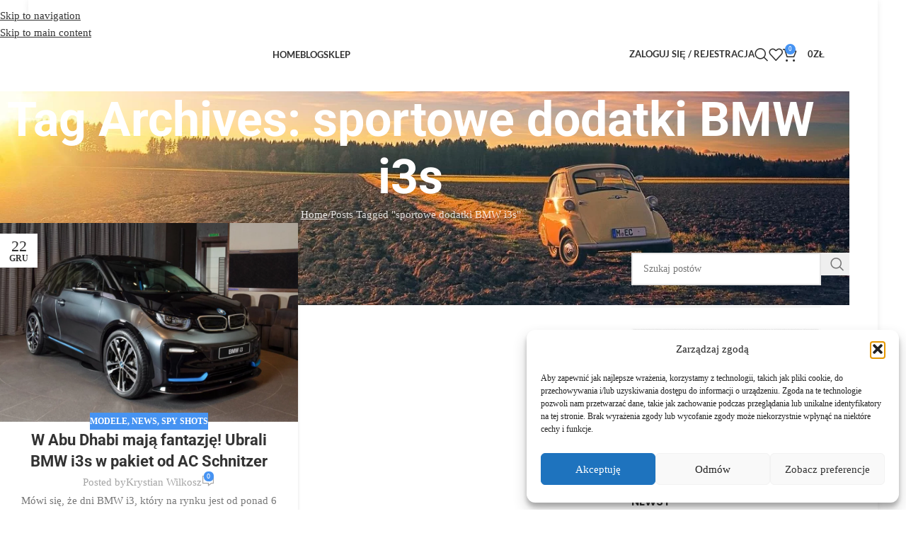

--- FILE ---
content_type: text/html; charset=UTF-8
request_url: https://bmwblog.pl/tag/sportowe-dodatki-bmw-i3s/
body_size: 35442
content:
<!DOCTYPE html>
<html lang="pl-PL" prefix="og: https://ogp.me/ns#">
<head>
	<meta charset="UTF-8">
	<link rel="profile" href="https://gmpg.org/xfn/11">
	<link rel="pingback" href="https://bmwblog.pl/xmlrpc.php">

	
<!-- Optymalizacja wyszukiwarek według Rank Math - https://rankmath.com/ -->
<title>sportowe dodatki BMW i3s Archives - BMWBLOG Polska- Najnowsze informacje i ciekawostki</title>
<meta name="robots" content="follow, index, max-snippet:-1, max-video-preview:-1, max-image-preview:large"/>
<link rel="canonical" href="https://bmwblog.pl/tag/sportowe-dodatki-bmw-i3s/" />
<meta property="og:locale" content="pl_PL" />
<meta property="og:type" content="article" />
<meta property="og:title" content="sportowe dodatki BMW i3s Archives - BMWBLOG Polska- Najnowsze informacje i ciekawostki" />
<meta property="og:url" content="https://bmwblog.pl/tag/sportowe-dodatki-bmw-i3s/" />
<meta property="og:site_name" content="BMWBLOG Polska- Najnowsze informacje i ciekawostki" />
<meta name="twitter:card" content="summary_large_image" />
<meta name="twitter:title" content="sportowe dodatki BMW i3s Archives - BMWBLOG Polska- Najnowsze informacje i ciekawostki" />
<meta name="twitter:label1" content="Wpisy" />
<meta name="twitter:data1" content="1" />
<script type="application/ld+json" class="rank-math-schema">{"@context":"https://schema.org","@graph":[{"@type":"Person","@id":"https://bmwblog.pl/#person","name":"BMWBLOG Polska- Najnowsze informacje i ciekawostki","url":"https://bmwblog.pl","email":"biuro@bmwblog.pl","telephone":"515466588","image":{"@type":"ImageObject","@id":"https://bmwblog.pl/#logo","url":"https://bmwblog.pl/wp-content/uploads/2019/10/cropped-navigation_logo-2.png","contentUrl":"https://bmwblog.pl/wp-content/uploads/2019/10/cropped-navigation_logo-2.png","caption":"BMWBLOG Polska- Najnowsze informacje i ciekawostki","inLanguage":"pl-PL","width":"512","height":"512"}},{"@type":"WebSite","@id":"https://bmwblog.pl/#website","url":"https://bmwblog.pl","name":"BMWBLOG Polska- Najnowsze informacje i ciekawostki","publisher":{"@id":"https://bmwblog.pl/#person"},"inLanguage":"pl-PL"},{"@type":"CollectionPage","@id":"https://bmwblog.pl/tag/sportowe-dodatki-bmw-i3s/#webpage","url":"https://bmwblog.pl/tag/sportowe-dodatki-bmw-i3s/","name":"sportowe dodatki BMW i3s Archives - BMWBLOG Polska- Najnowsze informacje i ciekawostki","isPartOf":{"@id":"https://bmwblog.pl/#website"},"inLanguage":"pl-PL"}]}</script>
<!-- /Wtyczka Rank Math WordPress SEO -->

<link rel='dns-prefetch' href='//www.googletagmanager.com' />
<link rel='dns-prefetch' href='//fonts.googleapis.com' />
<link rel="alternate" type="application/rss+xml" title="BMWBLOG Polska- Najnowsze informacje i ciekawostki &raquo; Kanał z wpisami" href="https://bmwblog.pl/feed/" />
<link rel="alternate" type="application/rss+xml" title="BMWBLOG Polska- Najnowsze informacje i ciekawostki &raquo; Kanał z komentarzami" href="https://bmwblog.pl/comments/feed/" />
<link rel="alternate" type="application/rss+xml" title="BMWBLOG Polska- Najnowsze informacje i ciekawostki &raquo; Kanał z wpisami otagowanymi jako sportowe dodatki BMW i3s" href="https://bmwblog.pl/tag/sportowe-dodatki-bmw-i3s/feed/" />
<!-- bmwblog.pl is managing ads with Advanced Ads 2.0.16 – https://wpadvancedads.com/ --><script id="bmwbl-ready" src="[data-uri]" defer></script>
		
<link data-optimized="2" rel="stylesheet" href="https://bmwblog.pl/wp-content/litespeed/css/d9787e1c8c294480d519061272933848.css?ver=346e6" />

























































<script type="text/javascript" id="image-watermark-no-right-click-js-before" src="[data-uri]" defer></script>
<script type="text/javascript" src="https://bmwblog.pl/wp-content/plugins/image-watermark/js/no-right-click.js?ver=2.0.6" id="image-watermark-no-right-click-js" defer data-deferred="1"></script>
<script type="text/javascript" src="https://bmwblog.pl/wp-includes/js/jquery/jquery.min.js?ver=3.7.1" id="jquery-core-js"></script>
<script type="text/javascript" src="https://bmwblog.pl/wp-content/plugins/woocommerce/assets/js/jquery-blockui/jquery.blockUI.min.js?ver=2.7.0-wc.10.4.3" id="wc-jquery-blockui-js" data-wp-strategy="defer"></script>
<script type="text/javascript" id="wc-add-to-cart-js-extra" src="[data-uri]" defer></script>
<script type="text/javascript" src="https://bmwblog.pl/wp-content/plugins/woocommerce/assets/js/frontend/add-to-cart.min.js?ver=10.4.3" id="wc-add-to-cart-js" defer="defer" data-wp-strategy="defer"></script>
<script type="text/javascript" src="https://bmwblog.pl/wp-content/plugins/woocommerce/assets/js/js-cookie/js.cookie.min.js?ver=2.1.4-wc.10.4.3" id="wc-js-cookie-js" data-wp-strategy="defer"></script>
<script type="text/javascript" id="WCPAY_ASSETS-js-extra" src="[data-uri]" defer></script>

<!-- Fragment znacznika Google (gtag.js) dodany przez Site Kit -->
<!-- Fragment Google Analytics dodany przez Site Kit -->
<script type="text/javascript" src="https://www.googletagmanager.com/gtag/js?id=GT-NCLXNQFF" id="google_gtagjs-js" defer data-deferred="1"></script>
<script type="text/javascript" id="google_gtagjs-js-after" src="[data-uri]" defer></script>
<script type="text/javascript" src="https://bmwblog.pl/wp-content/themes/woodmart%208.3.8/js/libs/device.min.js?ver=8.3.8" id="wd-device-library-js" defer data-deferred="1"></script>
<script type="text/javascript" src="https://bmwblog.pl/wp-content/themes/woodmart%208.3.8/js/scripts/global/scrollBar.min.js?ver=8.3.8" id="wd-scrollbar-js" defer data-deferred="1"></script>
<link rel="https://api.w.org/" href="https://bmwblog.pl/wp-json/" /><link rel="alternate" title="JSON" type="application/json" href="https://bmwblog.pl/wp-json/wp/v2/tags/1060" /><link rel="EditURI" type="application/rsd+xml" title="RSD" href="https://bmwblog.pl/xmlrpc.php?rsd" />
<meta name="generator" content="WordPress 6.9" />
<meta name="generator" content="Site Kit by Google 1.171.0" />			<meta name="theme-color" content="rgb(255,255,255)">					<meta name="viewport" content="width=device-width, initial-scale=1">
										<noscript><style>.woocommerce-product-gallery{ opacity: 1 !important; }</style></noscript>
	<meta name="generator" content="Elementor 3.34.4; features: e_font_icon_svg, additional_custom_breakpoints; settings: css_print_method-external, google_font-enabled, font_display-swap">
			
			 <meta name="apple-itunes-app" content="app-id=1487526986, app-argument=https://bmwblog.pl/”> <link rel="icon" href="https://bmwblog.pl/wp-content/uploads/2026/01/bmwblog.pl-cropped-bmwblog.pl-logo-bmwblog.png-logo-bmwblog.png--cropped-bmwblog.pl-logo-bmwblog.png-logo-bmwblog.png--32x32.jpg" sizes="32x32" />
<link rel="icon" href="https://bmwblog.pl/wp-content/uploads/2026/01/bmwblog.pl-cropped-bmwblog.pl-logo-bmwblog.png-logo-bmwblog.png--cropped-bmwblog.pl-logo-bmwblog.png-logo-bmwblog.png--192x192.jpg" sizes="192x192" />
<link rel="apple-touch-icon" href="https://bmwblog.pl/wp-content/uploads/2026/01/bmwblog.pl-cropped-bmwblog.pl-logo-bmwblog.png-logo-bmwblog.png--cropped-bmwblog.pl-logo-bmwblog.png-logo-bmwblog.png--180x180.jpg" />
<meta name="msapplication-TileImage" content="https://bmwblog.pl/wp-content/uploads/2026/01/bmwblog.pl-cropped-bmwblog.pl-logo-bmwblog.png-logo-bmwblog.png--cropped-bmwblog.pl-logo-bmwblog.png-logo-bmwblog.png--270x270.jpg" />
			
			</head>

<body class="archive tag tag-sportowe-dodatki-bmw-i3s tag-1060 wp-custom-logo wp-theme-woodmart838 theme-woodmart 8.3.8 woocommerce-no-js wrapper-boxed  categories-accordion-on woodmart-archive-blog woodmart-ajax-shop-on elementor-default elementor-kit-19982 aa-prefix-bmwbl-">
			<script type="text/javascript" id="wd-flicker-fix">// Flicker fix.</script>		<div class="wd-skip-links">
								<a href="#menu-menu" class="wd-skip-navigation btn">
						Skip to navigation					</a>
								<a href="#main-content" class="wd-skip-content btn">
				Skip to main content			</a>
		</div>
			
	
	<div class="wd-page-wrapper website-wrapper">
									<header class="whb-header whb-header_776587 whb-sticky-shadow whb-scroll-stick whb-sticky-real whb-hide-on-scroll">
					<div class="whb-main-header">
	
<div class="whb-row whb-top-bar whb-not-sticky-row whb-without-bg whb-border-fullwidth whb-color-dark whb-hidden-desktop whb-hidden-mobile whb-col-1">
	<div class="container">
		<div class="whb-flex-row whb-top-bar-inner">
			<div class="whb-column whb-col-left whb-column5 whb-visible-lg">
	<div class="wd-header-divider wd-full-height whb-tzs3rhp3nyut267co2wx"></div>

<nav class="wd-header-nav wd-header-secondary-nav whb-m91hobbuj26m1acymqbw text-left" role="navigation" aria-label="Top Bar Right">
	<ul id="menu-top-bar-right" class="menu wd-nav wd-nav-header wd-nav-secondary wd-style-default wd-gap-s"><li id="menu-item-20531" class="woodmart-open-newsletter menu-item menu-item-type-custom menu-item-object-custom menu-item-20531 item-level-0 menu-simple-dropdown wd-event-hover" ><a href="#" class="woodmart-nav-link"><span class="nav-link-text">Newsletter</span></a></li>
</ul></nav>
<div class="wd-header-divider wd-full-height whb-oqcicuv0gmcqwsqm2u85"></div>

<div class="wd-header-text reset-last-child whb-y4ro7npestv02kyrww49"><strong>SKONTAKTUJ SIĘ ZE MNĄ W CELU UZYSKANIA EXTRA RABATU!</strong></div>
</div>
<div class="whb-column whb-col-mobile whb-column_mobile1 whb-hidden-lg">
				<div
						class=" wd-social-icons wd-style-default wd-size-small social-follow wd-shape-circle  whb-gcq39di99c7lvyf6qrzz color-scheme-dark text-center">
				
				
									<a rel="noopener noreferrer nofollow" href="https://www.facebook.com/bmwblogpolska/" target="_blank" class=" wd-social-icon social-facebook" aria-label="Facebook social link">
						<span class="wd-icon"></span>
											</a>
				
									<a rel="noopener noreferrer nofollow" href="https://x.com/bmwblog_pl?s=21" target="_blank" class=" wd-social-icon social-twitter" aria-label="X social link">
						<span class="wd-icon"></span>
											</a>
				
				
				
									<a rel="noopener noreferrer nofollow" href="https://www.instagram.com/bmwblog.pl/?hl=pl" target="_blank" class=" wd-social-icon social-instagram" aria-label="Instagram social link">
						<span class="wd-icon"></span>
											</a>
				
				
									<a rel="noopener noreferrer nofollow" href="https://www.youtube.com/channel/UCzlKlZA5k5TlmCMsUuAenrw" target="_blank" class=" wd-social-icon social-youtube" aria-label="YouTube social link">
						<span class="wd-icon"></span>
											</a>
				
				
				
				
				
				
				
				
				
				
				
				
				
				
				
				
				
				
				
				
			</div>

		</div>
		</div>
	</div>
</div>

<div class="whb-row whb-general-header whb-sticky-row whb-without-bg whb-without-border whb-color-dark whb-flex-flex-middle">
	<div class="container">
		<div class="whb-flex-row whb-general-header-inner">
			<div class="whb-column whb-col-left whb-column8 whb-visible-lg">
	<div class="site-logo whb-gs8bcnxektjsro21n657 wd-switch-logo">
	<a href="https://bmwblog.pl/" class="wd-logo wd-main-logo" rel="home" aria-label="Site logo">
		<img data-lazyloaded="1" src="[data-uri]" width="1730" height="444" data-src="https://bmwblog.pl/wp-content/uploads/2025/04/output-onlinepngtools-7.png" class="attachment-full size-full" alt="output onlinepngtools 7" style="max-width:300px;" decoding="async" data-srcset="https://bmwblog.pl/wp-content/uploads/2025/04/output-onlinepngtools-7.png 1730w, https://bmwblog.pl/wp-content/uploads/2025/04/output-onlinepngtools-7-medium.png 400w, https://bmwblog.pl/wp-content/uploads/2025/04/output-onlinepngtools-7-large.png 1300w, https://bmwblog.pl/wp-content/uploads/2025/04/output-onlinepngtools-7-768x197.png 768w, https://bmwblog.pl/wp-content/uploads/2025/04/output-onlinepngtools-7-1536x394.png 1536w, https://bmwblog.pl/wp-content/uploads/2025/04/output-onlinepngtools-7-430x110.png 430w, https://bmwblog.pl/wp-content/uploads/2025/04/output-onlinepngtools-7-700x180.png 700w, https://bmwblog.pl/wp-content/uploads/2025/04/output-onlinepngtools-7-150x38.png 150w" data-sizes="(max-width: 1730px) 100vw, 1730px" /><noscript><img width="1730" height="444" src="https://bmwblog.pl/wp-content/uploads/2025/04/output-onlinepngtools-7.png" class="attachment-full size-full" alt="output onlinepngtools 7" style="max-width:300px;" decoding="async" srcset="https://bmwblog.pl/wp-content/uploads/2025/04/output-onlinepngtools-7.png 1730w, https://bmwblog.pl/wp-content/uploads/2025/04/output-onlinepngtools-7-medium.png 400w, https://bmwblog.pl/wp-content/uploads/2025/04/output-onlinepngtools-7-large.png 1300w, https://bmwblog.pl/wp-content/uploads/2025/04/output-onlinepngtools-7-768x197.png 768w, https://bmwblog.pl/wp-content/uploads/2025/04/output-onlinepngtools-7-1536x394.png 1536w, https://bmwblog.pl/wp-content/uploads/2025/04/output-onlinepngtools-7-430x110.png 430w, https://bmwblog.pl/wp-content/uploads/2025/04/output-onlinepngtools-7-700x180.png 700w, https://bmwblog.pl/wp-content/uploads/2025/04/output-onlinepngtools-7-150x38.png 150w" sizes="(max-width: 1730px) 100vw, 1730px" /></noscript>	</a>
					<a href="https://bmwblog.pl/" class="wd-logo wd-sticky-logo" rel="home">
			<img data-lazyloaded="1" src="[data-uri]" width="1730" height="444" data-src="https://bmwblog.pl/wp-content/uploads/2025/04/output-onlinepngtools-7.png" class="attachment-full size-full" alt="output onlinepngtools 7" style="max-width:245px;" decoding="async" data-srcset="https://bmwblog.pl/wp-content/uploads/2025/04/output-onlinepngtools-7.png 1730w, https://bmwblog.pl/wp-content/uploads/2025/04/output-onlinepngtools-7-medium.png 400w, https://bmwblog.pl/wp-content/uploads/2025/04/output-onlinepngtools-7-large.png 1300w, https://bmwblog.pl/wp-content/uploads/2025/04/output-onlinepngtools-7-768x197.png 768w, https://bmwblog.pl/wp-content/uploads/2025/04/output-onlinepngtools-7-1536x394.png 1536w, https://bmwblog.pl/wp-content/uploads/2025/04/output-onlinepngtools-7-430x110.png 430w, https://bmwblog.pl/wp-content/uploads/2025/04/output-onlinepngtools-7-700x180.png 700w, https://bmwblog.pl/wp-content/uploads/2025/04/output-onlinepngtools-7-150x38.png 150w" data-sizes="(max-width: 1730px) 100vw, 1730px" /><noscript><img width="1730" height="444" src="https://bmwblog.pl/wp-content/uploads/2025/04/output-onlinepngtools-7.png" class="attachment-full size-full" alt="output onlinepngtools 7" style="max-width:245px;" decoding="async" srcset="https://bmwblog.pl/wp-content/uploads/2025/04/output-onlinepngtools-7.png 1730w, https://bmwblog.pl/wp-content/uploads/2025/04/output-onlinepngtools-7-medium.png 400w, https://bmwblog.pl/wp-content/uploads/2025/04/output-onlinepngtools-7-large.png 1300w, https://bmwblog.pl/wp-content/uploads/2025/04/output-onlinepngtools-7-768x197.png 768w, https://bmwblog.pl/wp-content/uploads/2025/04/output-onlinepngtools-7-1536x394.png 1536w, https://bmwblog.pl/wp-content/uploads/2025/04/output-onlinepngtools-7-430x110.png 430w, https://bmwblog.pl/wp-content/uploads/2025/04/output-onlinepngtools-7-700x180.png 700w, https://bmwblog.pl/wp-content/uploads/2025/04/output-onlinepngtools-7-150x38.png 150w" sizes="(max-width: 1730px) 100vw, 1730px" /></noscript>		</a>
	</div>
</div>
<div class="whb-column whb-col-center whb-column9 whb-visible-lg">
	<nav class="wd-header-nav wd-header-main-nav text-center wd-design-1 whb-p2ohnqzt7vyqtiguoc50" role="navigation" aria-label="Main navigation">
	<ul id="menu-main-navigation" class="menu wd-nav wd-nav-header wd-nav-main wd-style-default wd-gap-s"><li id="menu-item-20996" class="menu-item menu-item-type-post_type menu-item-object-page menu-item-home menu-item-20996 item-level-0 menu-simple-dropdown wd-event-hover" ><a href="https://bmwblog.pl/" class="woodmart-nav-link"><span class="nav-link-text">HOME</span></a></li>
<li id="menu-item-20964" class="menu-item menu-item-type-post_type menu-item-object-page current_page_parent menu-item-has-children menu-item-20964 item-level-0 menu-simple-dropdown wd-event-hover" ><a href="https://bmwblog.pl/blog-2/" class="woodmart-nav-link"><span class="nav-link-text">Blog</span></a><div class="color-scheme-dark wd-design-default wd-dropdown-menu wd-dropdown"><div class="container wd-entry-content">
<ul class="wd-sub-menu color-scheme-dark">
	<li id="menu-item-20992" class="menu-item menu-item-type-taxonomy menu-item-object-category menu-item-20992 item-level-1 wd-event-hover" ><a href="https://bmwblog.pl/category/news/" class="woodmart-nav-link">News</a></li>
	<li id="menu-item-23579" class="menu-item menu-item-type-taxonomy menu-item-object-category menu-item-23579 item-level-1 wd-event-hover" ><a href="https://bmwblog.pl/category/ciekawostki/" class="woodmart-nav-link">Ciekawostki</a></li>
	<li id="menu-item-20995" class="menu-item menu-item-type-taxonomy menu-item-object-category menu-item-20995 item-level-1 wd-event-hover" ><a href="https://bmwblog.pl/category/galeria/" class="woodmart-nav-link">Galeria</a></li>
	<li id="menu-item-20994" class="menu-item menu-item-type-taxonomy menu-item-object-category menu-item-20994 item-level-1 wd-event-hover" ><a href="https://bmwblog.pl/category/spy/" class="woodmart-nav-link">Spy shots</a></li>
	<li id="menu-item-20993" class="menu-item menu-item-type-taxonomy menu-item-object-category menu-item-20993 item-level-1 wd-event-hover" ><a href="https://bmwblog.pl/category/wideo/" class="woodmart-nav-link">Wideo</a></li>
</ul>
</div>
</div>
</li>
<li id="menu-item-20967" class="menu-item menu-item-type-post_type menu-item-object-page menu-item-has-children menu-item-20967 item-level-0 menu-simple-dropdown wd-event-hover" ><a href="https://bmwblog.pl/shop/" class="woodmart-nav-link"><span class="nav-link-text">SKLEP</span></a><div class="color-scheme-dark wd-design-default wd-dropdown-menu wd-dropdown"><div class="container wd-entry-content">
<ul class="wd-sub-menu color-scheme-dark">
	<li id="menu-item-20981" class="menu-item menu-item-type-taxonomy menu-item-object-product_cat menu-item-20981 item-level-1 wd-event-hover" ><a href="https://bmwblog.pl/product-category/bmw-lifestyle-2026/" class="woodmart-nav-link">BMW Lifestyle 2026</a></li>
	<li id="menu-item-26649" class="menu-item menu-item-type-taxonomy menu-item-object-product_cat menu-item-26649 item-level-1 wd-event-hover" ><a href="https://bmwblog.pl/product-category/breloki-smycze/" class="woodmart-nav-link">Breloki | smycze</a></li>
	<li id="menu-item-26648" class="menu-item menu-item-type-taxonomy menu-item-object-product_cat menu-item-26648 item-level-1 wd-event-hover" ><a href="https://bmwblog.pl/product-category/miniatury/" class="woodmart-nav-link">Miniatury</a></li>
	<li id="menu-item-20988" class="menu-item menu-item-type-taxonomy menu-item-object-product_cat menu-item-20988 item-level-1 wd-event-hover" ><a href="https://bmwblog.pl/product-category/wyprzedaz/" class="woodmart-nav-link">Sale</a></li>
	<li id="menu-item-20990" class="menu-item menu-item-type-taxonomy menu-item-object-product_cat menu-item-20990 item-level-1 wd-event-hover" ><a href="https://bmwblog.pl/product-category/walizki/" class="woodmart-nav-link">Walizki</a></li>
</ul>
</div>
</div>
</li>
</ul></nav>
</div>
<div class="whb-column whb-col-right whb-column10 whb-visible-lg">
	<div class="wd-header-my-account wd-tools-element wd-event-hover wd-with-username wd-design-1 wd-account-style-text login-side-opener whb-vssfpylqqax9pvkfnxoz">
			<a href="https://bmwblog.pl/my-account/" title="My account">
			
				<span class="wd-tools-icon">
									</span>
				<span class="wd-tools-text">
				Zaloguj się / Rejestracja			</span>

					</a>

			</div>
<div class="wd-header-search wd-tools-element wd-design-1 wd-style-icon wd-display-full-screen whb-9x1ytaxq7aphtb3npidp" title="Search">
	<a href="#" rel="nofollow" aria-label="Search">
		
			<span class="wd-tools-icon">
							</span>

			<span class="wd-tools-text">
				Search			</span>

			</a>

	</div>

<div class="wd-header-wishlist wd-tools-element wd-style-icon wd-design-2 whb-a22wdkiy3r40yw2paskq" title="My Wishlist">
	<a href="https://bmwblog.pl/wishlist-2/" title="Wishlist products">
		
			<span class="wd-tools-icon">
				
							</span>

			<span class="wd-tools-text">
				Ulubione			</span>

			</a>
</div>

<div class="wd-header-cart wd-tools-element wd-design-5 cart-widget-opener whb-uc08iynvivl0ng0glql7">
	<a href="https://bmwblog.pl/koszyk/" title="Koszyk">
		
			<span class="wd-tools-icon">
															<span class="wd-cart-number wd-tools-count">0 <span>items</span></span>
									</span>
			<span class="wd-tools-text">
				
										<span class="wd-cart-subtotal"><span class="woocommerce-Price-amount amount"><bdi>0<span class="woocommerce-Price-currencySymbol">&#122;&#322;</span></bdi></span></span>
					</span>

			</a>
	</div>
</div>
<div class="whb-column whb-mobile-left whb-column_mobile2 whb-hidden-lg">
	<div class="site-logo whb-cj73py1hp2wunip98x9a wd-switch-logo">
	<a href="https://bmwblog.pl/" class="wd-logo wd-main-logo" rel="home" aria-label="Site logo">
		<img data-lazyloaded="1" src="[data-uri]" data-src="https://bmwblog.pl/wp-content/uploads/2025/04/output-onlinepngtools-7.png" alt="BMWBLOG Polska- Najnowsze informacje i ciekawostki" style="max-width: 150px;" loading="lazy" /><noscript><img src="https://bmwblog.pl/wp-content/uploads/2025/04/output-onlinepngtools-7.png" alt="BMWBLOG Polska- Najnowsze informacje i ciekawostki" style="max-width: 150px;" loading="lazy" /></noscript>	</a>
					<a href="https://bmwblog.pl/" class="wd-logo wd-sticky-logo" rel="home">
			<img data-lazyloaded="1" src="[data-uri]" data-src="https://bmwblog.pl/wp-content/uploads/2025/04/output-onlinepngtools-7.png" alt="BMWBLOG Polska- Najnowsze informacje i ciekawostki" style="max-width: 150px;" /><noscript><img src="https://bmwblog.pl/wp-content/uploads/2025/04/output-onlinepngtools-7.png" alt="BMWBLOG Polska- Najnowsze informacje i ciekawostki" style="max-width: 150px;" /></noscript>		</a>
	</div>
</div>
<div class="whb-column whb-mobile-center whb-column_mobile3 whb-hidden-lg whb-empty-column">
	</div>
<div class="whb-column whb-mobile-right whb-column_mobile4 whb-hidden-lg">
	<div class="wd-header-search wd-tools-element wd-header-search-mobile wd-design-1 wd-style-icon wd-display-full-screen whb-g761wbqddhmb8zkseh9p">
	<a href="#" rel="nofollow noopener" aria-label="Search">
		
			<span class="wd-tools-icon">
							</span>

			<span class="wd-tools-text">
				Search			</span>

			</a>

	</div>

<div class="wd-header-cart wd-tools-element wd-design-5 cart-widget-opener whb-8ou8bibq3yis0mlwvb37">
	<a href="https://bmwblog.pl/koszyk/" title="Koszyk">
		
			<span class="wd-tools-icon">
															<span class="wd-cart-number wd-tools-count">0 <span>items</span></span>
									</span>
			<span class="wd-tools-text">
				
										<span class="wd-cart-subtotal"><span class="woocommerce-Price-amount amount"><bdi>0<span class="woocommerce-Price-currencySymbol">&#122;&#322;</span></bdi></span></span>
					</span>

			</a>
	</div>
<div class="wd-tools-element wd-header-mobile-nav wd-style-text wd-design-1 whb-nel4abdhhfzsn8im56v5">
	<a href="#" rel="nofollow" aria-label="Open mobile menu">
		
		<span class="wd-tools-icon">
					</span>

		<span class="wd-tools-text">Menu</span>

			</a>
</div></div>
		</div>
	</div>
</div>

<div class="whb-row whb-header-bottom whb-not-sticky-row whb-without-bg whb-without-border whb-color-dark whb-hidden-desktop whb-hidden-mobile whb-flex-flex-middle">
	<div class="container">
		<div class="whb-flex-row whb-header-bottom-inner">
			<div class="whb-column whb-col-left whb-column11 whb-visible-lg whb-empty-column">
	</div>
<div class="whb-column whb-col-center whb-column12 whb-visible-lg whb-empty-column">
	</div>
<div class="whb-column whb-col-right whb-column13 whb-visible-lg whb-empty-column">
	</div>
<div class="whb-column whb-col-mobile whb-column_mobile5 whb-hidden-lg">
				<div
						class=" wd-social-icons wd-style-default social-follow wd-shape-circle  whb-f28yd5j6rgnehjcfmvh3 color-scheme-dark text-center">
				
				
									<a rel="noopener noreferrer nofollow" href="https://www.facebook.com/bmwblogpolska/" target="_blank" class=" wd-social-icon social-facebook" aria-label="Facebook social link">
						<span class="wd-icon"></span>
											</a>
				
									<a rel="noopener noreferrer nofollow" href="https://x.com/bmwblog_pl?s=21" target="_blank" class=" wd-social-icon social-twitter" aria-label="X social link">
						<span class="wd-icon"></span>
											</a>
				
				
				
									<a rel="noopener noreferrer nofollow" href="https://www.instagram.com/bmwblog.pl/?hl=pl" target="_blank" class=" wd-social-icon social-instagram" aria-label="Instagram social link">
						<span class="wd-icon"></span>
											</a>
				
				
									<a rel="noopener noreferrer nofollow" href="https://www.youtube.com/channel/UCzlKlZA5k5TlmCMsUuAenrw" target="_blank" class=" wd-social-icon social-youtube" aria-label="YouTube social link">
						<span class="wd-icon"></span>
											</a>
				
				
				
				
				
				
				
				
				
				
				
				
				
				
				
				
				
				
				
				
			</div>

		</div>
		</div>
	</div>
</div>
</div>
				</header>
			
								<div class="wd-page-content main-page-wrapper">
		
						<div class="wd-page-title page-title  page-title-default title-size-default title-design-centered color-scheme-light title-blog" style="">
					<div class="wd-page-title-bg wd-fill">
						<img data-lazyloaded="1" src="[data-uri]" width="1278" height="322" data-src="https://bmwblog.pl/wp-content/uploads/2025/04/IMG-6957-1.jpeg" class="attachment-full size-full" alt="IMG 6957" decoding="async" fetchpriority="high" data-srcset="https://bmwblog.pl/wp-content/uploads/2025/04/IMG-6957-1.jpeg 1278w, https://bmwblog.pl/wp-content/uploads/2025/04/IMG-6957-1-medium.jpeg 400w, https://bmwblog.pl/wp-content/uploads/2025/04/IMG-6957-1-768x194.jpeg 768w, https://bmwblog.pl/wp-content/uploads/2025/04/IMG-6957-1-430x108.jpeg 430w, https://bmwblog.pl/wp-content/uploads/2025/04/IMG-6957-1-700x176.jpeg 700w, https://bmwblog.pl/wp-content/uploads/2025/04/IMG-6957-1-150x38.jpeg 150w" data-sizes="(max-width: 1278px) 100vw, 1278px" /><noscript><img width="1278" height="322" src="https://bmwblog.pl/wp-content/uploads/2025/04/IMG-6957-1.jpeg" class="attachment-full size-full" alt="IMG 6957" decoding="async" fetchpriority="high" srcset="https://bmwblog.pl/wp-content/uploads/2025/04/IMG-6957-1.jpeg 1278w, https://bmwblog.pl/wp-content/uploads/2025/04/IMG-6957-1-medium.jpeg 400w, https://bmwblog.pl/wp-content/uploads/2025/04/IMG-6957-1-768x194.jpeg 768w, https://bmwblog.pl/wp-content/uploads/2025/04/IMG-6957-1-430x108.jpeg 430w, https://bmwblog.pl/wp-content/uploads/2025/04/IMG-6957-1-700x176.jpeg 700w, https://bmwblog.pl/wp-content/uploads/2025/04/IMG-6957-1-150x38.jpeg 150w" sizes="(max-width: 1278px) 100vw, 1278px" /></noscript>					</div>
					<div class="container">
													<h1 class="entry-title title">Tag Archives: sportowe dodatki BMW i3s</h1>
						
						
													<nav class="wd-breadcrumbs"><a href="https://bmwblog.pl/">Home</a><span class="wd-delimiter"></span><span class="wd-last">Posts Tagged &quot;sportowe dodatki BMW i3s&quot;</span></nav>											</div>
				</div>
			
		<main id="main-content" class="wd-content-layout content-layout-wrapper container wd-grid-g wd-sidebar-hidden-md-sm wd-sidebar-hidden-sm wd-builder-off" role="main" style="--wd-col-lg:12;--wd-gap-lg:30px;--wd-gap-sm:20px;">
				
<div class="wd-content-area site-content wd-grid-col" style="--wd-col-lg:9;--wd-col-md:12;--wd-col-sm:12;">
	
			
									<div
										class="wd-blog-element">

					
					
					
					<div class="wd-posts wd-blog-holder wd-grid-g wd-grid-g" id="697d9007b1275" data-paged="1" data-source="main_loop" style="--wd-col-lg:2;--wd-col-md:2;--wd-col-sm:1;--wd-gap-lg:20px;--wd-gap-sm:10px;">
				

					
											
<article id="post-9181" class="wd-post blog-design-masonry blog-post-loop blog-style-bg wd-add-shadow wd-col post-9181 post type-post status-publish format-standard has-post-thumbnail hentry category-modele category-news category-spy tag-bmw-i3 tag-bmw-i3s tag-bmw-i3s-ac-schnitzer tag-koniec-bmw-i3 tag-pakiet-ac-schnitzer-i3s tag-produkcja-bmw-i3 tag-sportowe-dodatki-bmw-i3s">
	<div class="wd-post-inner article-inner">
					<div class="wd-post-thumb entry-header">
									<div class="wd-post-img post-img-wrapp">
						<img data-lazyloaded="1" src="[data-uri]" width="1024" height="684" data-src="https://bmwblog.pl/wp-content/uploads/2019/12/A48A8916-04DD-4521-AAAD-60298F42E6C3.jpeg" class="attachment- size-" alt="W Abu Dhabi mają fantazję! Ubrali BMW i3s w pakiet od AC Schnitzer" decoding="async" data-srcset="https://bmwblog.pl/wp-content/uploads/2019/12/A48A8916-04DD-4521-AAAD-60298F42E6C3.jpeg 1024w, https://bmwblog.pl/wp-content/uploads/2019/12/A48A8916-04DD-4521-AAAD-60298F42E6C3-430x287.jpeg 430w, https://bmwblog.pl/wp-content/uploads/2019/12/A48A8916-04DD-4521-AAAD-60298F42E6C3-150x100.jpeg 150w, https://bmwblog.pl/wp-content/uploads/2019/12/A48A8916-04DD-4521-AAAD-60298F42E6C3-700x468.jpeg 700w, https://bmwblog.pl/wp-content/uploads/2019/12/A48A8916-04DD-4521-AAAD-60298F42E6C3-600x401.jpg 600w, https://bmwblog.pl/wp-content/uploads/2019/12/A48A8916-04DD-4521-AAAD-60298F42E6C3-768x513.jpeg 768w, https://bmwblog.pl/wp-content/uploads/2019/12/A48A8916-04DD-4521-AAAD-60298F42E6C3-500x334.jpeg 500w, https://bmwblog.pl/wp-content/uploads/2019/12/A48A8916-04DD-4521-AAAD-60298F42E6C3-medium.jpg 300w" data-sizes="(max-width: 1024px) 100vw, 1024px" /><noscript><img width="1024" height="684" src="https://bmwblog.pl/wp-content/uploads/2019/12/A48A8916-04DD-4521-AAAD-60298F42E6C3.jpeg" class="attachment- size-" alt="W Abu Dhabi mają fantazję! Ubrali BMW i3s w pakiet od AC Schnitzer" decoding="async" srcset="https://bmwblog.pl/wp-content/uploads/2019/12/A48A8916-04DD-4521-AAAD-60298F42E6C3.jpeg 1024w, https://bmwblog.pl/wp-content/uploads/2019/12/A48A8916-04DD-4521-AAAD-60298F42E6C3-430x287.jpeg 430w, https://bmwblog.pl/wp-content/uploads/2019/12/A48A8916-04DD-4521-AAAD-60298F42E6C3-150x100.jpeg 150w, https://bmwblog.pl/wp-content/uploads/2019/12/A48A8916-04DD-4521-AAAD-60298F42E6C3-700x468.jpeg 700w, https://bmwblog.pl/wp-content/uploads/2019/12/A48A8916-04DD-4521-AAAD-60298F42E6C3-600x401.jpg 600w, https://bmwblog.pl/wp-content/uploads/2019/12/A48A8916-04DD-4521-AAAD-60298F42E6C3-768x513.jpeg 768w, https://bmwblog.pl/wp-content/uploads/2019/12/A48A8916-04DD-4521-AAAD-60298F42E6C3-500x334.jpeg 500w, https://bmwblog.pl/wp-content/uploads/2019/12/A48A8916-04DD-4521-AAAD-60298F42E6C3-medium.jpg 300w" sizes="(max-width: 1024px) 100vw, 1024px" /></noscript>					</div>
										<a class="wd-fill" tabindex="-1" href="https://bmwblog.pl/w-abu-dhabi-maja-fantazje-ubrali-bmw-i3s-w-pakiet-od-ac-schnitzer/" aria-label="Link on post W Abu Dhabi mają fantazję! Ubrali BMW i3s w pakiet od AC Schnitzer"></a>
				
												<div class="wd-post-date wd-style-with-bg">
				<span class="post-date-day">
					22				</span>
				<span class="post-date-month">
					gru				</span>
			</div>
									</div>
		
		<div class="wd-post-content article-body-container">
							<div class="wd-post-cat wd-style-with-bg meta-post-categories">
					<a href="https://bmwblog.pl/category/modele/" rel="category tag">MODELE</a>, <a href="https://bmwblog.pl/category/news/" rel="category tag">NEWS</a>, <a href="https://bmwblog.pl/category/spy/" rel="category tag">SPY SHOTS</a>				</div>
			
							<h3 class="wd-post-title wd-entities-title title post-title">
					<a href="https://bmwblog.pl/w-abu-dhabi-maja-fantazje-ubrali-bmw-i3s-w-pakiet-od-ac-schnitzer/" rel="bookmark">W Abu Dhabi mają fantazję! Ubrali BMW i3s w pakiet od AC Schnitzer</a>
				</h3>
			
							<div class="wd-post-meta">
															<div class="wd-post-author">
											<span>Posted by</span>
		
							
					<a href="https://bmwblog.pl/author/bmwblog-pl/" class="author" rel="author">Krystian Wilkosz</a>
									</div>
					<div class="wd-modified-date">
								<time class="updated" datetime="2025-02-07T19:20:31+01:00">
			2025-02-07		</time>
							</div>

					
																	<div class="wd-post-reply wd-style-1">
							<a href="https://bmwblog.pl/w-abu-dhabi-maja-fantazje-ubrali-bmw-i3s-w-pakiet-od-ac-schnitzer/#respond"><span class="wd-replies-count">0</span></a>						</div>
									</div>
			
												<div class="wd-post-excerpt entry-content">
						Mówi się, że dni BMW i3, który na rynku jest od ponad 6 lat są już policzone. Natomiast najmocniejsza wersja BMW i3s jest z nami dopier...					</div>
				
														<div class="wd-post-read-more wd-style-link read-more-section">
						<a class="" href="https://bmwblog.pl/w-abu-dhabi-maja-fantazje-ubrali-bmw-i3s-w-pakiet-od-ac-schnitzer/">Czytaj dalej...</a>					</div>
													</div>
	</div>
</article>

					
					
									</div>

										</div>
				

			
		</div>

	
<aside class="wd-sidebar sidebar-container wd-grid-col sidebar-right" style="--wd-col-lg:3;--wd-col-md:12;--wd-col-sm:12;">
			<div class="wd-heading">
			<div class="close-side-widget wd-action-btn wd-style-text wd-cross-icon">
				<a href="#" rel="nofollow noopener">Zamknij</a>
			</div>
		</div>
		<div class="widget-area">
				<div id="search-4" class="wd-widget widget sidebar-widget widget_search"><h1 class="widget-title">Szukaj</h1><div class="wd-search-form ">

<form role="search" method="get" class="searchform  wd-style-default" action="https://bmwblog.pl/"  autocomplete="off">
	<input type="text" class="s" placeholder="Szukaj postów" value="" name="s" aria-label="Search" title="Szukaj postów" required/>
	<input type="hidden" name="post_type" value="post">

	<span tabindex="0" aria-label="Clear search" class="wd-clear-search wd-role-btn wd-hide"></span>

	
	<button type="submit" class="searchsubmit">
		<span>
			Search		</span>
			</button>
</form>


</div>
</div><div id="block-30" class="wd-widget widget sidebar-widget widget_block"><img data-lazyloaded="1" src="[data-uri]" decoding="async" data-src="https://bmwblog.pl/wp-content/uploads/2024/04/IMG-7055.jpeg" alt="Certyfikat"  width="1280" height="830"   /><noscript><img decoding="async" src="https://bmwblog.pl/wp-content/uploads/2024/04/IMG-7055.jpeg" alt="Certyfikat"  width="1280" height="830"   /></noscript></div><div id="woodmart-recent-posts-2" class="wd-widget widget sidebar-widget woodmart-recent-posts"><h1 class="widget-title">Newsy</h1>							<ul class="woodmart-recent-posts-list">
											<li>
																								<a class="recent-posts-thumbnail" href="https://bmwblog.pl/najlepsze-silniki-bmw-ostatnich-20-lat/"  rel="bookmark" aria-label="Post thumbnail">
										<img data-lazyloaded="1" src="[data-uri]" width="75" height="65" data-src="https://bmwblog.pl/wp-content/uploads/2026/01/najlepsze-silniki-bmw-ostatnich-20-lat-ktore-warto-kupic-a-ktorych-unikac-8-75x65.jpg" class="attachment-75x65 size-75x65" alt="Najlepsze silniki BMW ostatnich 20 lat. Które warto kupić, a których unikać?" decoding="async" /><noscript><img width="75" height="65" src="https://bmwblog.pl/wp-content/uploads/2026/01/najlepsze-silniki-bmw-ostatnich-20-lat-ktore-warto-kupic-a-ktorych-unikac-8-75x65.jpg" class="attachment-75x65 size-75x65" alt="Najlepsze silniki BMW ostatnich 20 lat. Które warto kupić, a których unikać?" decoding="async" /></noscript>									</a>
																					
							<div class="recent-posts-info">
								<div class="wd-entities-title title"><a href="https://bmwblog.pl/najlepsze-silniki-bmw-ostatnich-20-lat/" title="Permalink to Najlepsze silniki BMW ostatnich 20 lat. Które warto kupić, a których unikać?" rel="bookmark">Najlepsze silniki BMW ostatnich 20 lat. Które warto kupić, a których unikać?</a></div>

																										<time class="recent-posts-time" datetime="2026-01-31T00:03:00+01:00">2026-01-31</time>
								
								<a class="recent-posts-comment" href="https://bmwblog.pl/najlepsze-silniki-bmw-ostatnich-20-lat/#respond">Brak komentarzy</a>							</div>
						</li>

											<li>
																								<a class="recent-posts-thumbnail" href="https://bmwblog.pl/bmw-m3-g84-2028/"  rel="bookmark" aria-label="Post thumbnail">
										<img data-lazyloaded="1" src="[data-uri]" width="75" height="65" data-src="https://bmwblog.pl/wp-content/uploads/2026/01/bmw-m3-g84-ewolucja-ikony-nowy-design-i-technologia-mild-hybrid-w-modelu-2028-75x65.jpg" class="attachment-75x65 size-75x65" alt="BMW M3 G84: Ewolucja ikony. Nowy design i technologia mild-hybrid w modelu 2028" decoding="async" /><noscript><img width="75" height="65" src="https://bmwblog.pl/wp-content/uploads/2026/01/bmw-m3-g84-ewolucja-ikony-nowy-design-i-technologia-mild-hybrid-w-modelu-2028-75x65.jpg" class="attachment-75x65 size-75x65" alt="BMW M3 G84: Ewolucja ikony. Nowy design i technologia mild-hybrid w modelu 2028" decoding="async" /></noscript>									</a>
																					
							<div class="recent-posts-info">
								<div class="wd-entities-title title"><a href="https://bmwblog.pl/bmw-m3-g84-2028/" title="Permalink to BMW M3 G84: Ewolucja ikony. Nowy design i technologia mild-hybrid w modelu 2028" rel="bookmark">BMW M3 G84: Ewolucja ikony. Nowy design i technologia mild-hybrid w modelu 2028</a></div>

																										<time class="recent-posts-time" datetime="2026-01-30T00:03:00+01:00">2026-01-30</time>
								
								<a class="recent-posts-comment" href="https://bmwblog.pl/bmw-m3-g84-2028/#respond">Brak komentarzy</a>							</div>
						</li>

											<li>
																								<a class="recent-posts-thumbnail" href="https://bmwblog.pl/bmw-zmiany-2026-zasieg-euro7-m5/"  rel="bookmark" aria-label="Post thumbnail">
										<img data-lazyloaded="1" src="[data-uri]" width="75" height="65" data-src="https://bmwblog.pl/wp-content/uploads/2026/01/bmw-oglasza-zmiany-na-2026-40-km-zasiegu-nowe-logo-i-euro-7-w-m5-4-75x65.jpeg" class="attachment-75x65 size-75x65" alt="BMW ogłasza zmiany na 2026: +40 km zasięgu, nowe logo i Euro 7 w M5" decoding="async" /><noscript><img width="75" height="65" src="https://bmwblog.pl/wp-content/uploads/2026/01/bmw-oglasza-zmiany-na-2026-40-km-zasiegu-nowe-logo-i-euro-7-w-m5-4-75x65.jpeg" class="attachment-75x65 size-75x65" alt="BMW ogłasza zmiany na 2026: +40 km zasięgu, nowe logo i Euro 7 w M5" decoding="async" /></noscript>									</a>
																					
							<div class="recent-posts-info">
								<div class="wd-entities-title title"><a href="https://bmwblog.pl/bmw-zmiany-2026-zasieg-euro7-m5/" title="Permalink to BMW ogłasza zmiany na 2026: +40 km zasięgu w iX1, nowe logo i Euro 7 w M5" rel="bookmark">BMW ogłasza zmiany na 2026: +40 km zasięgu w iX1, nowe logo i Euro 7 w M5</a></div>

																										<time class="recent-posts-time" datetime="2026-01-29T00:03:00+01:00">2026-01-29</time>
								
								<a class="recent-posts-comment" href="https://bmwblog.pl/bmw-zmiany-2026-zasieg-euro7-m5/#respond">Brak komentarzy</a>							</div>
						</li>

					 

				</ul>
			
			</div><div id="recent-comments-4" class="wd-widget widget sidebar-widget widget_recent_comments"><h1 class="widget-title">Ostatnie komentarze</h1><ul id="recentcomments"><li class="recentcomments"><span class="comment-author-link">janmajew</span> - <a href="https://bmwblog.pl/bmw-m-neue-klasse-villa-deste/comment-page-1/#comment-12061">BMW M i Neue Klasse: Czy Villa d’Este znów odsłoni karty? [FELIETON]</a></li><li class="recentcomments"><span class="comment-author-link"><a href="https://bmw-magazine.com/most-expensive-bmw-models/" class="url" rel="ugc external nofollow">BMW Worth a Fortune: The 12 Most Expensive BMW Models Ever</a></span> - <a href="https://bmwblog.pl/bmw-historia-i-legendy-10-kultowych-modeli/comment-page-1/#comment-12060">10 kultowych modeli BMW, które zmieniły motoryzację</a></li><li class="recentcomments"><span class="comment-author-link">fotomann</span> - <a href="https://bmwblog.pl/bmw-alpina-nowa-marka-2026/comment-page-1/#comment-12057">BMW ALPINA: Oficjalny start nowej marki. Jak zmieni się rynek luksusu od 2026 roku?</a></li></ul></div><div id="woodmart-instagram-3" class="wd-widget widget sidebar-widget woodmart-instagram"><h1 class="widget-title">NASZ INSTAGRAM</h1><div id="carousel-452" data-atts="{&quot;carousel_id&quot;:&quot;5000&quot;,&quot;speed&quot;:&quot;5000&quot;,&quot;slides_per_view&quot;:&quot;3&quot;,&quot;slides_per_view_tablet&quot;:{&quot;size&quot;:&quot;&quot;},&quot;slides_per_view_mobile&quot;:{&quot;size&quot;:&quot;&quot;},&quot;wrap&quot;:&quot;&quot;,&quot;loop&quot;:false,&quot;autoplay&quot;:&quot;no&quot;,&quot;autoheight&quot;:&quot;no&quot;,&quot;hide_pagination_control&quot;:&quot;no&quot;,&quot;hide_pagination_control_tablet&quot;:&quot;yes&quot;,&quot;hide_pagination_control_mobile&quot;:&quot;yes&quot;,&quot;dynamic_pagination_control&quot;:&quot;no&quot;,&quot;hide_prev_next_buttons&quot;:&quot;&quot;,&quot;hide_prev_next_buttons_tablet&quot;:&quot;&quot;,&quot;hide_prev_next_buttons_mobile&quot;:&quot;&quot;,&quot;carousel_arrows_position&quot;:&quot;&quot;,&quot;hide_scrollbar&quot;:&quot;yes&quot;,&quot;hide_scrollbar_tablet&quot;:&quot;yes&quot;,&quot;hide_scrollbar_mobile&quot;:&quot;yes&quot;,&quot;scroll_per_page&quot;:&quot;yes&quot;,&quot;dragEndSpeed&quot;:200,&quot;center_mode&quot;:&quot;no&quot;,&quot;custom_sizes&quot;:&quot;&quot;,&quot;sliding_speed&quot;:false,&quot;animation&quot;:false,&quot;content_animation&quot;:false,&quot;post_type&quot;:&quot;&quot;,&quot;slider&quot;:&quot;&quot;,&quot;library&quot;:&quot;&quot;,&quot;css&quot;:false,&quot;effect&quot;:&quot;&quot;,&quot;spacing&quot;:6,&quot;spacing_tablet&quot;:false,&quot;spacing_mobile&quot;:false,&quot;carousel_sync&quot;:&quot;&quot;,&quot;sync_parent_id&quot;:&quot;&quot;,&quot;sync_child_id&quot;:&quot;&quot;,&quot;scroll_carousel_init&quot;:&quot;no&quot;,&quot;disable_overflow_carousel&quot;:&quot;no&quot;,&quot;title&quot;:&quot;&quot;,&quot;username&quot;:&quot;ozdesignfurniture&quot;,&quot;number&quot;:&quot;9&quot;,&quot;size&quot;:&quot;medium&quot;,&quot;target&quot;:&quot;_self&quot;,&quot;link&quot;:&quot;&quot;,&quot;design&quot;:false,&quot;spacing_custom&quot;:6,&quot;spacing_custom_tablet&quot;:false,&quot;spacing_custom_mobile&quot;:false,&quot;rounded&quot;:false,&quot;per_row&quot;:3,&quot;per_row_tablet&quot;:3,&quot;per_row_mobile&quot;:3,&quot;hide_mask&quot;:false,&quot;meta_position&quot;:&quot;bottom&quot;,&quot;el_class&quot;:false,&quot;el_id&quot;:&quot;&quot;,&quot;content&quot;:false,&quot;data_source&quot;:&quot;images&quot;,&quot;woodmart_css_id&quot;:false,&quot;content_color_scheme&quot;:&quot;&quot;,&quot;is_wpb&quot;:true,&quot;images&quot;:&quot;20422,20368,20017,19942,19880,19777&quot;,&quot;images_size&quot;:&quot;100x100&quot;,&quot;images_link&quot;:&quot;https:\/\/www.instagram.com\/bmwblog.pl?igsh=MXZnN2NjZml0dTdxMQ%3D%3D&amp;utm_source=qr&quot;,&quot;images_likes&quot;:&quot;1000-10000&quot;,&quot;images_comments&quot;:&quot;0-1000&quot;,&quot;columns&quot;:3,&quot;columns_tablet&quot;:3,&quot;columns_mobile&quot;:3}" data-username="ozdesignfurniture" class="wd-insta data-source-images">				
				
				<div class=" wd-grid-g"  style="--wd-col-lg:3;--wd-col-md:3;--wd-col-sm:3;--wd-gap-lg:6px;">
					
														
					<div class="wd-insta-item wd-col">
						<a href="https://www.instagram.com/bmwblog.pl?igsh=MXZnN2NjZml0dTdxMQ%3D%3D&#038;utm_source=qr" target="_self" aria-label="Instagram picture"></a>

						<img data-lazyloaded="1" src="[data-uri]" width="1024" height="685" data-src="https://bmwblog.pl/wp-content/uploads/2024/05/IMG-7028.jpg" class="attachment-100x100 size-100x100" alt="BMW i5 z pakietem M Performance" decoding="async" data-srcset="https://bmwblog.pl/wp-content/uploads/2024/05/IMG-7028.jpg 1024w, https://bmwblog.pl/wp-content/uploads/2024/05/IMG-7028-430x288.jpg 430w, https://bmwblog.pl/wp-content/uploads/2024/05/IMG-7028-150x100.jpg 150w, https://bmwblog.pl/wp-content/uploads/2024/05/IMG-7028-700x468.jpg 700w, https://bmwblog.pl/wp-content/uploads/2024/05/IMG-7028-600x400.jpg 600w, https://bmwblog.pl/wp-content/uploads/2024/05/IMG-7028-768x514.jpg 768w" data-sizes="(max-width: 1024px) 100vw, 1024px" /><noscript><img width="1024" height="685" src="https://bmwblog.pl/wp-content/uploads/2024/05/IMG-7028.jpg" class="attachment-100x100 size-100x100" alt="BMW i5 z pakietem M Performance" decoding="async" srcset="https://bmwblog.pl/wp-content/uploads/2024/05/IMG-7028.jpg 1024w, https://bmwblog.pl/wp-content/uploads/2024/05/IMG-7028-430x288.jpg 430w, https://bmwblog.pl/wp-content/uploads/2024/05/IMG-7028-150x100.jpg 150w, https://bmwblog.pl/wp-content/uploads/2024/05/IMG-7028-700x468.jpg 700w, https://bmwblog.pl/wp-content/uploads/2024/05/IMG-7028-600x400.jpg 600w, https://bmwblog.pl/wp-content/uploads/2024/05/IMG-7028-768x514.jpg 768w" sizes="(max-width: 1024px) 100vw, 1024px" /></noscript>
													<div class="wd-insta-meta wd-grid-g">
								<span class="wd-insta-likes instagram-likes"><span>9446</span></span>
								<span class="wd-insta-comm instagram-comments"><span>286</span></span>
							</div>
											</div>

																			
					<div class="wd-insta-item wd-col">
						<a href="https://www.instagram.com/bmwblog.pl?igsh=MXZnN2NjZml0dTdxMQ%3D%3D&#038;utm_source=qr" target="_self" aria-label="Instagram picture"></a>

						
													<div class="wd-insta-meta wd-grid-g">
								<span class="wd-insta-likes instagram-likes"><span>4309</span></span>
								<span class="wd-insta-comm instagram-comments"><span>613</span></span>
							</div>
											</div>

																			
					<div class="wd-insta-item wd-col">
						<a href="https://www.instagram.com/bmwblog.pl?igsh=MXZnN2NjZml0dTdxMQ%3D%3D&#038;utm_source=qr" target="_self" aria-label="Instagram picture"></a>

						<img data-lazyloaded="1" src="[data-uri]" width="443" height="640" data-src="https://bmwblog.pl/wp-content/uploads/2024/05/DI24-0002101441-Sredni.jpeg" class="attachment-100x100 size-100x100" alt="BLUZA BMW VERLAESSIG" decoding="async" data-srcset="https://bmwblog.pl/wp-content/uploads/2024/05/DI24-0002101441-Sredni.jpeg 443w, https://bmwblog.pl/wp-content/uploads/2024/05/DI24-0002101441-Sredni-430x621.jpeg 430w, https://bmwblog.pl/wp-content/uploads/2024/05/DI24-0002101441-Sredni-150x217.jpeg 150w, https://bmwblog.pl/wp-content/uploads/2024/05/DI24-0002101441-Sredni-medium.jpeg 415w" data-sizes="(max-width: 443px) 100vw, 443px" /><noscript><img width="443" height="640" src="https://bmwblog.pl/wp-content/uploads/2024/05/DI24-0002101441-Sredni.jpeg" class="attachment-100x100 size-100x100" alt="BLUZA BMW VERLAESSIG" decoding="async" srcset="https://bmwblog.pl/wp-content/uploads/2024/05/DI24-0002101441-Sredni.jpeg 443w, https://bmwblog.pl/wp-content/uploads/2024/05/DI24-0002101441-Sredni-430x621.jpeg 430w, https://bmwblog.pl/wp-content/uploads/2024/05/DI24-0002101441-Sredni-150x217.jpeg 150w, https://bmwblog.pl/wp-content/uploads/2024/05/DI24-0002101441-Sredni-medium.jpeg 415w" sizes="(max-width: 443px) 100vw, 443px" /></noscript>
													<div class="wd-insta-meta wd-grid-g">
								<span class="wd-insta-likes instagram-likes"><span>3527</span></span>
								<span class="wd-insta-comm instagram-comments"><span>3</span></span>
							</div>
											</div>

																			
					<div class="wd-insta-item wd-col">
						<a href="https://www.instagram.com/bmwblog.pl?igsh=MXZnN2NjZml0dTdxMQ%3D%3D&#038;utm_source=qr" target="_self" aria-label="Instagram picture"></a>

						<img data-lazyloaded="1" src="[data-uri]" width="1024" height="768" data-src="https://bmwblog.pl/wp-content/uploads/2024/05/IMG-6610-compressed.jpeg" class="attachment-100x100 size-100x100" alt="Dodatkowe zdjęcia nowego modelu BMW M4 CS 2025" decoding="async" data-srcset="https://bmwblog.pl/wp-content/uploads/2024/05/IMG-6610-compressed.jpeg 1024w, https://bmwblog.pl/wp-content/uploads/2024/05/IMG-6610-compressed-430x323.jpeg 430w, https://bmwblog.pl/wp-content/uploads/2024/05/IMG-6610-compressed-150x113.jpeg 150w, https://bmwblog.pl/wp-content/uploads/2024/05/IMG-6610-compressed-700x525.jpeg 700w, https://bmwblog.pl/wp-content/uploads/2024/05/IMG-6610-compressed-medium.jpeg 600w, https://bmwblog.pl/wp-content/uploads/2024/05/IMG-6610-compressed-768x576.jpeg 768w" data-sizes="(max-width: 1024px) 100vw, 1024px" /><noscript><img width="1024" height="768" src="https://bmwblog.pl/wp-content/uploads/2024/05/IMG-6610-compressed.jpeg" class="attachment-100x100 size-100x100" alt="Dodatkowe zdjęcia nowego modelu BMW M4 CS 2025" decoding="async" srcset="https://bmwblog.pl/wp-content/uploads/2024/05/IMG-6610-compressed.jpeg 1024w, https://bmwblog.pl/wp-content/uploads/2024/05/IMG-6610-compressed-430x323.jpeg 430w, https://bmwblog.pl/wp-content/uploads/2024/05/IMG-6610-compressed-150x113.jpeg 150w, https://bmwblog.pl/wp-content/uploads/2024/05/IMG-6610-compressed-700x525.jpeg 700w, https://bmwblog.pl/wp-content/uploads/2024/05/IMG-6610-compressed-medium.jpeg 600w, https://bmwblog.pl/wp-content/uploads/2024/05/IMG-6610-compressed-768x576.jpeg 768w" sizes="(max-width: 1024px) 100vw, 1024px" /></noscript>
													<div class="wd-insta-meta wd-grid-g">
								<span class="wd-insta-likes instagram-likes"><span>5850</span></span>
								<span class="wd-insta-comm instagram-comments"><span>587</span></span>
							</div>
											</div>

																			
					<div class="wd-insta-item wd-col">
						<a href="https://www.instagram.com/bmwblog.pl?igsh=MXZnN2NjZml0dTdxMQ%3D%3D&#038;utm_source=qr" target="_self" aria-label="Instagram picture"></a>

						<img data-lazyloaded="1" src="[data-uri]" width="1024" height="683" data-src="https://bmwblog.pl/wp-content/uploads/2024/05/IMG-6576.jpeg" class="attachment-100x100 size-100x100" alt="ŚWIATOWA PREMIERA: BMW M4 CS!" decoding="async" data-srcset="https://bmwblog.pl/wp-content/uploads/2024/05/IMG-6576.jpeg 1024w, https://bmwblog.pl/wp-content/uploads/2024/05/IMG-6576-430x287.jpeg 430w, https://bmwblog.pl/wp-content/uploads/2024/05/IMG-6576-150x100.jpeg 150w, https://bmwblog.pl/wp-content/uploads/2024/05/IMG-6576-700x467.jpeg 700w, https://bmwblog.pl/wp-content/uploads/2024/05/IMG-6576-medium.jpeg 600w, https://bmwblog.pl/wp-content/uploads/2024/05/IMG-6576-768x512.jpeg 768w" data-sizes="(max-width: 1024px) 100vw, 1024px" /><noscript><img width="1024" height="683" src="https://bmwblog.pl/wp-content/uploads/2024/05/IMG-6576.jpeg" class="attachment-100x100 size-100x100" alt="ŚWIATOWA PREMIERA: BMW M4 CS!" decoding="async" srcset="https://bmwblog.pl/wp-content/uploads/2024/05/IMG-6576.jpeg 1024w, https://bmwblog.pl/wp-content/uploads/2024/05/IMG-6576-430x287.jpeg 430w, https://bmwblog.pl/wp-content/uploads/2024/05/IMG-6576-150x100.jpeg 150w, https://bmwblog.pl/wp-content/uploads/2024/05/IMG-6576-700x467.jpeg 700w, https://bmwblog.pl/wp-content/uploads/2024/05/IMG-6576-medium.jpeg 600w, https://bmwblog.pl/wp-content/uploads/2024/05/IMG-6576-768x512.jpeg 768w" sizes="(max-width: 1024px) 100vw, 1024px" /></noscript>
													<div class="wd-insta-meta wd-grid-g">
								<span class="wd-insta-likes instagram-likes"><span>7255</span></span>
								<span class="wd-insta-comm instagram-comments"><span>416</span></span>
							</div>
											</div>

																			
					<div class="wd-insta-item wd-col">
						<a href="https://www.instagram.com/bmwblog.pl?igsh=MXZnN2NjZml0dTdxMQ%3D%3D&#038;utm_source=qr" target="_self" aria-label="Instagram picture"></a>

						<img data-lazyloaded="1" src="[data-uri]" width="1024" height="768" data-src="https://bmwblog.pl/wp-content/uploads/2024/05/IMG-6362.jpeg" class="attachment-100x100 size-100x100" alt="Prezentacja akcesoriów M Performance dla BMW serii 5 Touring" decoding="async" data-srcset="https://bmwblog.pl/wp-content/uploads/2024/05/IMG-6362.jpeg 1024w, https://bmwblog.pl/wp-content/uploads/2024/05/IMG-6362-430x323.jpeg 430w, https://bmwblog.pl/wp-content/uploads/2024/05/IMG-6362-150x113.jpeg 150w, https://bmwblog.pl/wp-content/uploads/2024/05/IMG-6362-700x525.jpeg 700w, https://bmwblog.pl/wp-content/uploads/2024/05/IMG-6362-medium.jpeg 600w, https://bmwblog.pl/wp-content/uploads/2024/05/IMG-6362-768x576.jpeg 768w, https://bmwblog.pl/wp-content/uploads/2024/05/IMG-6362-64x48.jpeg 64w" data-sizes="(max-width: 1024px) 100vw, 1024px" /><noscript><img width="1024" height="768" src="https://bmwblog.pl/wp-content/uploads/2024/05/IMG-6362.jpeg" class="attachment-100x100 size-100x100" alt="Prezentacja akcesoriów M Performance dla BMW serii 5 Touring" decoding="async" srcset="https://bmwblog.pl/wp-content/uploads/2024/05/IMG-6362.jpeg 1024w, https://bmwblog.pl/wp-content/uploads/2024/05/IMG-6362-430x323.jpeg 430w, https://bmwblog.pl/wp-content/uploads/2024/05/IMG-6362-150x113.jpeg 150w, https://bmwblog.pl/wp-content/uploads/2024/05/IMG-6362-700x525.jpeg 700w, https://bmwblog.pl/wp-content/uploads/2024/05/IMG-6362-medium.jpeg 600w, https://bmwblog.pl/wp-content/uploads/2024/05/IMG-6362-768x576.jpeg 768w, https://bmwblog.pl/wp-content/uploads/2024/05/IMG-6362-64x48.jpeg 64w" sizes="(max-width: 1024px) 100vw, 1024px" /></noscript>
													<div class="wd-insta-meta wd-grid-g">
								<span class="wd-insta-likes instagram-likes"><span>1538</span></span>
								<span class="wd-insta-comm instagram-comments"><span>338</span></span>
							</div>
											</div>

																	</div>

							</div></div><div id="woodmart-recent-posts-19" class="wd-widget widget sidebar-widget woodmart-recent-posts"><h1 class="widget-title">Ostatnio dodane</h1>							<ul class="woodmart-recent-posts-list">
											<li>
																								<a class="recent-posts-thumbnail" href="https://bmwblog.pl/najlepsze-silniki-bmw-ostatnich-20-lat/"  rel="bookmark" aria-label="Post thumbnail">
										<img data-lazyloaded="1" src="[data-uri]" width="75" height="65" data-src="https://bmwblog.pl/wp-content/uploads/2026/01/najlepsze-silniki-bmw-ostatnich-20-lat-ktore-warto-kupic-a-ktorych-unikac-8-75x65.jpg" class="attachment-75x65 size-75x65" alt="Najlepsze silniki BMW ostatnich 20 lat. Które warto kupić, a których unikać?" decoding="async" /><noscript><img width="75" height="65" src="https://bmwblog.pl/wp-content/uploads/2026/01/najlepsze-silniki-bmw-ostatnich-20-lat-ktore-warto-kupic-a-ktorych-unikac-8-75x65.jpg" class="attachment-75x65 size-75x65" alt="Najlepsze silniki BMW ostatnich 20 lat. Które warto kupić, a których unikać?" decoding="async" /></noscript>									</a>
																					
							<div class="recent-posts-info">
								<div class="wd-entities-title title"><a href="https://bmwblog.pl/najlepsze-silniki-bmw-ostatnich-20-lat/" title="Permalink to Najlepsze silniki BMW ostatnich 20 lat. Które warto kupić, a których unikać?" rel="bookmark">Najlepsze silniki BMW ostatnich 20 lat. Które warto kupić, a których unikać?</a></div>

																										<time class="recent-posts-time" datetime="2026-01-31T00:03:00+01:00">2026-01-31</time>
								
								<a class="recent-posts-comment" href="https://bmwblog.pl/najlepsze-silniki-bmw-ostatnich-20-lat/#respond">Brak komentarzy</a>							</div>
						</li>

											<li>
																								<a class="recent-posts-thumbnail" href="https://bmwblog.pl/bmw-m3-g84-2028/"  rel="bookmark" aria-label="Post thumbnail">
										<img data-lazyloaded="1" src="[data-uri]" width="75" height="65" data-src="https://bmwblog.pl/wp-content/uploads/2026/01/bmw-m3-g84-ewolucja-ikony-nowy-design-i-technologia-mild-hybrid-w-modelu-2028-75x65.jpg" class="attachment-75x65 size-75x65" alt="BMW M3 G84: Ewolucja ikony. Nowy design i technologia mild-hybrid w modelu 2028" decoding="async" /><noscript><img width="75" height="65" src="https://bmwblog.pl/wp-content/uploads/2026/01/bmw-m3-g84-ewolucja-ikony-nowy-design-i-technologia-mild-hybrid-w-modelu-2028-75x65.jpg" class="attachment-75x65 size-75x65" alt="BMW M3 G84: Ewolucja ikony. Nowy design i technologia mild-hybrid w modelu 2028" decoding="async" /></noscript>									</a>
																					
							<div class="recent-posts-info">
								<div class="wd-entities-title title"><a href="https://bmwblog.pl/bmw-m3-g84-2028/" title="Permalink to BMW M3 G84: Ewolucja ikony. Nowy design i technologia mild-hybrid w modelu 2028" rel="bookmark">BMW M3 G84: Ewolucja ikony. Nowy design i technologia mild-hybrid w modelu 2028</a></div>

																										<time class="recent-posts-time" datetime="2026-01-30T00:03:00+01:00">2026-01-30</time>
								
								<a class="recent-posts-comment" href="https://bmwblog.pl/bmw-m3-g84-2028/#respond">Brak komentarzy</a>							</div>
						</li>

											<li>
																								<a class="recent-posts-thumbnail" href="https://bmwblog.pl/bmw-zmiany-2026-zasieg-euro7-m5/"  rel="bookmark" aria-label="Post thumbnail">
										<img data-lazyloaded="1" src="[data-uri]" width="75" height="65" data-src="https://bmwblog.pl/wp-content/uploads/2026/01/bmw-oglasza-zmiany-na-2026-40-km-zasiegu-nowe-logo-i-euro-7-w-m5-4-75x65.jpeg" class="attachment-75x65 size-75x65" alt="BMW ogłasza zmiany na 2026: +40 km zasięgu, nowe logo i Euro 7 w M5" decoding="async" /><noscript><img width="75" height="65" src="https://bmwblog.pl/wp-content/uploads/2026/01/bmw-oglasza-zmiany-na-2026-40-km-zasiegu-nowe-logo-i-euro-7-w-m5-4-75x65.jpeg" class="attachment-75x65 size-75x65" alt="BMW ogłasza zmiany na 2026: +40 km zasięgu, nowe logo i Euro 7 w M5" decoding="async" /></noscript>									</a>
																					
							<div class="recent-posts-info">
								<div class="wd-entities-title title"><a href="https://bmwblog.pl/bmw-zmiany-2026-zasieg-euro7-m5/" title="Permalink to BMW ogłasza zmiany na 2026: +40 km zasięgu w iX1, nowe logo i Euro 7 w M5" rel="bookmark">BMW ogłasza zmiany na 2026: +40 km zasięgu w iX1, nowe logo i Euro 7 w M5</a></div>

																										<time class="recent-posts-time" datetime="2026-01-29T00:03:00+01:00">2026-01-29</time>
								
								<a class="recent-posts-comment" href="https://bmwblog.pl/bmw-zmiany-2026-zasieg-euro7-m5/#respond">Brak komentarzy</a>							</div>
						</li>

					 

				</ul>
			
			</div>			</div>
</aside>

			</main>
		
</div>
								<div class="wd-prefooter">
				<div class="container wd-entry-content">
																				</div>
			</div>
							<footer class="wd-footer footer-container color-scheme-dark">
																					<div class="container main-footer">
		<aside class="footer-sidebar widget-area wd-grid-g" style="--wd-col-lg:12;--wd-gap-lg:30px;--wd-gap-sm:20px;">
											<div class="footer-column footer-column-1 wd-grid-col" style="--wd-col-xs:12;--wd-col-md:6;--wd-col-lg:3;">
					<div id="woodmart-html-block-16" class="wd-widget widget footer-widget  woodmart-html-block">			
					<div data-elementor-type="wp-post" data-elementor-id="818" class="elementor elementor-818">
				<div class="wd-negative-gap elementor-element elementor-element-45452fa e-flex e-con-boxed e-con e-parent" data-id="45452fa" data-element_type="container">
					<div class="e-con-inner">
				<div class="elementor-element elementor-element-43a3ae5 elementor-widget elementor-widget-wd_image_or_svg" data-id="43a3ae5" data-element_type="widget" data-widget_type="wd_image_or_svg.default">
				<div class="elementor-widget-container">
					
		<div class="wd-image text-center">
							<a  href="https://bmwblog.pl" aria-label="Image link">
								<img data-lazyloaded="1" src="[data-uri]" width="250" height="60" data-src="https://bmwblog.pl/wp-content/uploads/2025/04/output-onlinepngtools-7-250x60.png" class="attachment-250x60 size-250x60" alt="output onlinepngtools 7" decoding="async" /><noscript><img width="250" height="60" src="https://bmwblog.pl/wp-content/uploads/2025/04/output-onlinepngtools-7-250x60.png" class="attachment-250x60 size-250x60" alt="output onlinepngtools 7" decoding="async" /></noscript>							</a>
					</div>

						</div>
				</div>
				<div class="elementor-element elementor-element-aec6db8 elementor-widget elementor-widget-wd_text_block" data-id="aec6db8" data-element_type="widget" data-widget_type="wd_text_block.default">
				<div class="elementor-widget-container">
							<div class="wd-text-block reset-last-child text-left">
			
			
					</div>
						</div>
				</div>
				<div class="elementor-element elementor-element-93c43cf elementor-widget elementor-widget-wd_list" data-id="93c43cf" data-element_type="widget" data-widget_type="wd_list.default">
				<div class="elementor-widget-container">
							<ul class="wd-list color-scheme- wd-fontsize-xs wd-type-image wd-style-default text-center">
											<li class="elementor-repeater-item-c383cf6">
											<span class="wd-icon"><img data-lazyloaded="1" src="[data-uri]" alt="wd phone dark" data-src="https://bmwblog.pl/wp-content/uploads/2021/08/wd-phone-dark.svg" title="wd phone dark" loading="lazy" width="14" height="14"><noscript><img  alt="wd phone dark" src="https://bmwblog.pl/wp-content/uploads/2021/08/wd-phone-dark.svg" title="wd phone dark" loading="lazy" width="14" height="14"></noscript></span>					
					<span class="wd-list-content list-content">
													<a  href="tel:%20(048)%20515%20466%20588">
								telefon: (048) 515 466 588							</a>
											</span>
				</li>
											<li class="elementor-repeater-item-a511145">
											<span class="wd-icon"><img data-lazyloaded="1" src="[data-uri]" alt="wd envelope dark" data-src="https://bmwblog.pl/wp-content/uploads/2021/08/wd-envelope-dark.svg" title="wd envelope dark" loading="lazy" width="14" height="14"><noscript><img  alt="wd envelope dark" src="https://bmwblog.pl/wp-content/uploads/2021/08/wd-envelope-dark.svg" title="wd envelope dark" loading="lazy" width="14" height="14"></noscript></span>					
					<span class="wd-list-content list-content">
													e-mail: sklep@bmwblog.pl											</span>
				</li>
					</ul>

						</div>
				</div>
					</div>
				</div>
				</div>
		</div>				</div>
											<div class="footer-column footer-column-2 wd-grid-col" style="--wd-col-xs:12;--wd-col-md:6;--wd-col-lg:3;">
					<div id="block-75" class="wd-widget widget footer-widget  widget_block">
<div class="wp-block-group is-layout-constrained wp-block-group-is-layout-constrained"><a href="https://apps.apple.com/pl/app/bmwblog-polska/id1487526986?l=pl" aria-label="Nowa aplikacja BMWBLOG Polska w Twoim telefonie!"><img data-lazyloaded="1" src="[data-uri]" decoding="async" data-src="https://bmwblog.pl/wp-content/uploads/2019/11/pobierzappstore-e1575209558121.png" alt="Nowa aplikacja BMWBLOG Polska w Twoim telefonie!"  width="200" height="62"   /><noscript><img decoding="async" src="https://bmwblog.pl/wp-content/uploads/2019/11/pobierzappstore-e1575209558121.png" alt="Nowa aplikacja BMWBLOG Polska w Twoim telefonie!"  width="200" height="62"   /></noscript></a>

<a href="https://play.google.com/store/apps/details?id=pl.krystianwilkosz.bmwblog" aria-label="Nowa aplikacja BMWBLOG Polska w Twoim telefonie!"><img data-lazyloaded="1" src="[data-uri]" decoding="async" data-src="https://bmwblog.pl/wp-content/uploads/2019/11/68C32E6B-3813-4E7E-849F-CD03D231EC42-e1575209472370.jpeg" alt="Nowa aplikacja BMWBLOG Polska w Twoim telefonie!"  width="200" height="60"   /><noscript><img decoding="async" src="https://bmwblog.pl/wp-content/uploads/2019/11/68C32E6B-3813-4E7E-849F-CD03D231EC42-e1575209472370.jpeg" alt="Nowa aplikacja BMWBLOG Polska w Twoim telefonie!"  width="200" height="60"   /></noscript></a></div>
</div>				</div>
											<div class="footer-column footer-column-3 wd-grid-col" style="--wd-col-xs:12;--wd-col-md:4;--wd-col-lg:2;">
					<div id="nav_menu-16" class="wd-widget widget footer-widget  widget_nav_menu"><h1 class="widget-title">POMOC</h1><div class="menu-footer-menu-useful-links-container"><ul id="menu-footer-menu-useful-links" class="menu"><li id="menu-item-20778" class="menu-item menu-item-type-post_type menu-item-object-page menu-item-20778"><a href="https://bmwblog.pl/o-mnie-2/">O mnie</a></li>
<li id="menu-item-20779" class="menu-item menu-item-type-post_type menu-item-object-page menu-item-20779"><a href="https://bmwblog.pl/kontakt/">Kontakt</a></li>
<li id="menu-item-20780" class="menu-item menu-item-type-post_type menu-item-object-page menu-item-20780"><a href="https://bmwblog.pl/regulamin/">Regulamin sklepu</a></li>
<li id="menu-item-20781" class="menu-item menu-item-type-post_type menu-item-object-page menu-item-privacy-policy menu-item-20781"><a rel="privacy-policy" href="https://bmwblog.pl/polityka-prywatnosci/">Polityka prywatności</a></li>
<li id="menu-item-20782" class="menu-item menu-item-type-post_type menu-item-object-page menu-item-20782"><a href="https://bmwblog.pl/dokumenty-do-pobrania/">Dokumenty do pobrania</a></li>
</ul></div></div>				</div>
											<div class="footer-column footer-column-4 wd-grid-col" style="--wd-col-xs:12;--wd-col-md:4;--wd-col-lg:2;">
					<div id="nav_menu-17" class="wd-widget widget footer-widget  widget_nav_menu"><h1 class="widget-title">ZAKUPY</h1><div class="menu-footer-menu-our-stores-container"><ul id="menu-footer-menu-our-stores" class="menu"><li id="menu-item-20784" class="menu-item menu-item-type-post_type menu-item-object-page menu-item-20784"><a href="https://bmwblog.pl/koszt-dostawy/">Dostawa</a></li>
<li id="menu-item-20785" class="menu-item menu-item-type-post_type menu-item-object-page menu-item-20785"><a href="https://bmwblog.pl/czas-realizacji/">Czas dostawy</a></li>
<li id="menu-item-20786" class="menu-item menu-item-type-post_type menu-item-object-page menu-item-20786"><a href="https://bmwblog.pl/formy-platnosci/">Formy płatności</a></li>
<li id="menu-item-20787" class="menu-item menu-item-type-post_type menu-item-object-page menu-item-20787"><a href="https://bmwblog.pl/zwroty-i-reklamacje/">Zwroty i reklamacje</a></li>
<li id="menu-item-20788" class="menu-item menu-item-type-post_type menu-item-object-page menu-item-20788"><a href="https://bmwblog.pl/tabela-rozmiarow/">Tabela rozmiarów</a></li>
</ul></div></div>				</div>
											<div class="footer-column footer-column-5 wd-grid-col" style="--wd-col-xs:12;--wd-col-md:4;--wd-col-lg:2;">
					<div id="nav_menu-18" class="wd-widget widget footer-widget  widget_nav_menu"><h1 class="widget-title">ZAMÓWIENIA</h1><div class="menu-footer-menu-footer-menu-container"><ul id="menu-footer-menu-footer-menu" class="menu"><li id="menu-item-20776" class="menu-item menu-item-type-post_type menu-item-object-page menu-item-20776"><a href="https://bmwblog.pl/shop/">Sklep</a></li>
<li id="menu-item-20777" class="menu-item menu-item-type-post_type menu-item-object-page menu-item-20777"><a href="https://bmwblog.pl/zamowienie/">Zamówienie</a></li>
<li id="menu-item-21311" class="menu-item menu-item-type-post_type menu-item-object-page menu-item-21311"><a href="https://bmwblog.pl/wishlist-2/">Ulubione</a></li>
<li id="menu-item-20775" class="menu-item menu-item-type-post_type menu-item-object-page menu-item-20775"><a href="https://bmwblog.pl/koszyk/">Koszyk</a></li>
<li id="menu-item-20852" class="menu-item menu-item-type-post_type menu-item-object-page menu-item-20852"><a href="https://bmwblog.pl/certyfikat/">Certyfikat</a></li>
</ul></div></div>				</div>
					</aside>
	</div>
	
																							<div class="wd-copyrights copyrights-wrapper wd-layout-two-columns">
						<div class="container wd-grid-g">
							<div class="wd-col-start reset-last-child">
																	Design by <a href="https://bmwblog.pl/o-mnie-2/"><strong>Krystian Wilkosz</strong></a><i class="fa fa-copyright"></i> 2026 <a href="https://bmwblog.pl/o-mnie-2/"><strong>BMWBLOG Polska</strong></a>.															</div>
													</div>
					</div>
							</footer>
			</div>
<div class="wd-close-side wd-fill"></div>
		<a href="#" class="scrollToTop" aria-label="Scroll to top button"></a>
		<div class="wd-search-full-screen wd-scroll wd-fill" role="complementary" aria-label="Search">
	<span class="wd-close-search wd-action-btn wd-style-icon wd-cross-icon">
		<a href="#" rel="nofollow" aria-label="Close search form"></a>
	</span>

	
	<form role="search" method="get" class="searchform  wd-style-default woodmart-ajax-search" action="https://bmwblog.pl/"  data-thumbnail="1" data-price="1" data-post_type="product" data-count="20" data-sku="0" data-symbols_count="3" data-include_cat_search="no" autocomplete="off">
		<input type="text" class="s" placeholder="Szukaj produktów" value="" name="s" aria-label="Search" title="Szukaj produktów" required/>
		<input type="hidden" name="post_type" value="product">

		
		
		<button type="submit" class="searchsubmit">
			<span>
				Search			</span>
					</button>
	</form>

	<div class="wd-search-loader wd-fill"></div>

	
	
	
			<div class="wd-search-results  wd-scroll-content"></div>
		
			<div class="wd-search-info-text">Zacznij pisać, aby zobaczyć produkty, których szukasz.</div>
	
	</div>
<div class="mobile-nav wd-side-hidden wd-side-hidden-nav wd-left wd-opener-arrow" role="navigation" aria-label="Mobile navigation"><div class="wd-search-form ">

<form role="search" method="get" class="searchform  wd-style-default woodmart-ajax-search" action="https://bmwblog.pl/"  data-thumbnail="1" data-price="1" data-post_type="any" data-count="20" data-sku="0" data-symbols_count="3" data-include_cat_search="no" autocomplete="off">
	<input type="text" class="s" placeholder="Szukaj postów" value="" name="s" aria-label="Search" title="Szukaj postów" required/>
	<input type="hidden" name="post_type" value="any">

	<span tabindex="0" aria-label="Clear search" class="wd-clear-search wd-role-btn wd-hide"></span>

	
	<button type="submit" class="searchsubmit">
		<span>
			Search		</span>
			</button>
</form>

	<div class="wd-search-results-wrapper">
		<div class="wd-search-results wd-dropdown-results wd-dropdown wd-scroll">
			<div class="wd-scroll-content">
				
				
							</div>
		</div>
	</div>

</div>
				<ul class="wd-nav wd-nav-mob-tab wd-style-underline">
					<li class="mobile-tab-title mobile-pages-title  wd-active" data-menu="pages">
						<a href="#" rel="nofollow noopener">
							<span class="nav-link-text">
								Menu							</span>
						</a>
					</li>
					<li class="mobile-tab-title mobile-categories-title " data-menu="categories">
						<a href="#" rel="nofollow noopener">
							<span class="nav-link-text">
								Kategorie							</span>
						</a>
					</li>
				</ul>
			<ul id="menu-katalog" class="mobile-categories-menu menu wd-nav wd-nav-mobile wd-dis-hover wd-layout-dropdown"><li id="menu-item-18658" class="menu-item menu-item-type-taxonomy menu-item-object-product_cat menu-item-18658 item-level-0" ><a href="https://bmwblog.pl/product-category/bmw-lifestyle-2026/" class="woodmart-nav-link"><span class="nav-link-text">BMW Lifestyle 2026</span></a></li>
<li id="menu-item-26653" class="menu-item menu-item-type-taxonomy menu-item-object-product_cat menu-item-26653 item-level-0" ><a href="https://bmwblog.pl/product-category/breloki-smycze/" class="woodmart-nav-link"><span class="nav-link-text">Breloki | smycze</span></a></li>
<li id="menu-item-26652" class="menu-item menu-item-type-taxonomy menu-item-object-product_cat menu-item-26652 item-level-0" ><a href="https://bmwblog.pl/product-category/miniatury/" class="woodmart-nav-link"><span class="nav-link-text">Miniatury</span></a></li>
<li id="menu-item-18665" class="menu-item menu-item-type-taxonomy menu-item-object-product_cat menu-item-18665 item-level-0" ><a href="https://bmwblog.pl/product-category/wyprzedaz/" class="woodmart-nav-link"><span class="nav-link-text">Sale</span></a></li>
<li id="menu-item-18664" class="menu-item menu-item-type-taxonomy menu-item-object-product_cat menu-item-18664 item-level-0" ><a href="https://bmwblog.pl/product-category/walizki/" class="woodmart-nav-link"><span class="nav-link-text">Walizki</span></a></li>
</ul><ul id="menu-main-navigation-1" class="mobile-pages-menu menu wd-nav wd-nav-mobile wd-dis-hover wd-layout-dropdown wd-active"><li class="menu-item menu-item-type-post_type menu-item-object-page menu-item-home menu-item-20996 item-level-0" ><a href="https://bmwblog.pl/" class="woodmart-nav-link"><span class="nav-link-text">HOME</span></a></li>
<li class="menu-item menu-item-type-post_type menu-item-object-page current_page_parent menu-item-has-children menu-item-20964 item-level-0" ><a href="https://bmwblog.pl/blog-2/" class="woodmart-nav-link"><span class="nav-link-text">Blog</span></a>
<ul class="wd-sub-menu">
	<li class="menu-item menu-item-type-taxonomy menu-item-object-category menu-item-20992 item-level-1" ><a href="https://bmwblog.pl/category/news/" class="woodmart-nav-link">News</a></li>
	<li class="menu-item menu-item-type-taxonomy menu-item-object-category menu-item-23579 item-level-1" ><a href="https://bmwblog.pl/category/ciekawostki/" class="woodmart-nav-link">Ciekawostki</a></li>
	<li class="menu-item menu-item-type-taxonomy menu-item-object-category menu-item-20995 item-level-1" ><a href="https://bmwblog.pl/category/galeria/" class="woodmart-nav-link">Galeria</a></li>
	<li class="menu-item menu-item-type-taxonomy menu-item-object-category menu-item-20994 item-level-1" ><a href="https://bmwblog.pl/category/spy/" class="woodmart-nav-link">Spy shots</a></li>
	<li class="menu-item menu-item-type-taxonomy menu-item-object-category menu-item-20993 item-level-1" ><a href="https://bmwblog.pl/category/wideo/" class="woodmart-nav-link">Wideo</a></li>
</ul>
</li>
<li class="menu-item menu-item-type-post_type menu-item-object-page menu-item-has-children menu-item-20967 item-level-0" ><a href="https://bmwblog.pl/shop/" class="woodmart-nav-link"><span class="nav-link-text">SKLEP</span></a>
<ul class="wd-sub-menu">
	<li class="menu-item menu-item-type-taxonomy menu-item-object-product_cat menu-item-20981 item-level-1" ><a href="https://bmwblog.pl/product-category/bmw-lifestyle-2026/" class="woodmart-nav-link">BMW Lifestyle 2026</a></li>
	<li class="menu-item menu-item-type-taxonomy menu-item-object-product_cat menu-item-26649 item-level-1" ><a href="https://bmwblog.pl/product-category/breloki-smycze/" class="woodmart-nav-link">Breloki | smycze</a></li>
	<li class="menu-item menu-item-type-taxonomy menu-item-object-product_cat menu-item-26648 item-level-1" ><a href="https://bmwblog.pl/product-category/miniatury/" class="woodmart-nav-link">Miniatury</a></li>
	<li class="menu-item menu-item-type-taxonomy menu-item-object-product_cat menu-item-20988 item-level-1" ><a href="https://bmwblog.pl/product-category/wyprzedaz/" class="woodmart-nav-link">Sale</a></li>
	<li class="menu-item menu-item-type-taxonomy menu-item-object-product_cat menu-item-20990 item-level-1" ><a href="https://bmwblog.pl/product-category/walizki/" class="woodmart-nav-link">Walizki</a></li>
</ul>
</li>
<li class="menu-item menu-item-wishlist wd-with-icon item-level-0">			<a href="https://bmwblog.pl/wishlist-2/" class="woodmart-nav-link">
				<span class="nav-link-text">Ulubione</span>
			</a>
			</li><li class="menu-item  login-side-opener menu-item-account wd-with-icon item-level-0"><a href="https://bmwblog.pl/my-account/" class="woodmart-nav-link">Zaloguj się / Rejestracja</a></li></ul>
					<div class="widgetarea-mobile">
				<div id="block-45" class="wd-widget widget mobile-menu-widget widget_block"><a href="https://apps.apple.com/pl/app/bmwblog-polska/id1487526986?l=pl" aria-label="Nowa aplikacja BMWBLOG Polska w Twoim telefonie!"><img data-lazyloaded="1" src="[data-uri]" decoding="async" data-src="https://bmwblog.pl/wp-content/uploads/2019/11/pobierzappstore-e1575209558121.png" alt="Nowa aplikacja BMWBLOG Polska w Twoim telefonie!"  width="200" height="62"   /><noscript><img decoding="async" src="https://bmwblog.pl/wp-content/uploads/2019/11/pobierzappstore-e1575209558121.png" alt="Nowa aplikacja BMWBLOG Polska w Twoim telefonie!"  width="200" height="62"   /></noscript></a></div><div id="block-46" class="wd-widget widget mobile-menu-widget widget_block"><a href="https://play.google.com/store/apps/details?id=pl.krystianwilkosz.bmwblog" aria-label="Nowa aplikacja BMWBLOG Polska w Twoim telefonie!"><img data-lazyloaded="1" src="[data-uri]" decoding="async" data-src="https://bmwblog.pl/wp-content/uploads/2019/11/68C32E6B-3813-4E7E-849F-CD03D231EC42-e1575209472370.jpeg" alt="Nowa aplikacja BMWBLOG Polska w Twoim telefonie!"  width="200" height="60"   /><noscript><img decoding="async" src="https://bmwblog.pl/wp-content/uploads/2019/11/68C32E6B-3813-4E7E-849F-CD03D231EC42-e1575209472370.jpeg" alt="Nowa aplikacja BMWBLOG Polska w Twoim telefonie!"  width="200" height="60"   /></noscript></a></div>			</div>
			</div>			<div class="cart-widget-side wd-side-hidden wd-right" role="complementary" aria-label="Shopping cart sidebar">
				<div class="wd-heading">
					<span class="title">Koszyk</span>
					<div class="close-side-widget wd-action-btn wd-style-text wd-cross-icon">
						<a href="#" rel="nofollow">Zamknij</a>
					</div>
				</div>
				<div class="widget woocommerce widget_shopping_cart"><div class="widget_shopping_cart_content"></div></div>			</div>
					<div class="login-form-side wd-side-hidden woocommerce wd-right" role="complementary" aria-label="Login sidebar">
				<div class="wd-heading">
					<span class="title">Sign in</span>
					<div class="close-side-widget wd-action-btn wd-style-text wd-cross-icon">
						<a href="#" rel="nofollow">Zamknij</a>
					</div>
				</div>

									<div class="woocommerce-notices-wrapper"></div>				
							<form id="customer_login" method="post" class="login woocommerce-form woocommerce-form-login hidden-form" action="https://bmwblog.pl/my-account/" style="display:none;">

				
				
				<p class="woocommerce-FormRow woocommerce-FormRow--wide form-row form-row-wide form-row-username">
					<label for="username">Nazwa użytkownika lub adres e-mail&nbsp;<span class="required" aria-hidden="true">*</span><span class="screen-reader-text">Wymagane</span></label>
					<input type="text" class="woocommerce-Input woocommerce-Input--text input-text" name="username" id="username" autocomplete="username" value="" />				</p>
				<p class="woocommerce-FormRow woocommerce-FormRow--wide form-row form-row-wide form-row-password">
					<label for="password">Password&nbsp;<span class="required" aria-hidden="true">*</span><span class="screen-reader-text">Wymagane</span></label>
					<input class="woocommerce-Input woocommerce-Input--text input-text" type="password" name="password" id="password" autocomplete="current-password" />
				</p>

				<div class="g-recaptcha" id="g-recaptcha" data-sitekey="6LepXscpAAAAAJ5iTvHYPkNIlw9fsMvyFedwIWEl" data-callback="submitEnable" data-expired-callback="submitDisable"></div>
<script src="[data-uri]" defer></script>
<noscript>
  <div style="width: 100%; height: 473px;">
      <div style="width: 100%; height: 422px; position: relative;">
          <div style="width: 302px; height: 422px; position: relative;">
              <iframe src="https://www.google.com/recaptcha/api/fallback?k=6LepXscpAAAAAJ5iTvHYPkNIlw9fsMvyFedwIWEl"
                  frameborder="0" title="captcha" scrolling="no"
                  style="width: 302px; height:422px; border-style: none;">
              </iframe>
          </div>
          <div style="width: 100%; height: 60px; border-style: none;
              bottom: 12px; left: 25px; margin: 0px; padding: 0px; right: 25px; background: #f9f9f9; border: 1px solid #c1c1c1; border-radius: 3px;">
              <textarea id="g-recaptcha-response" name="g-recaptcha-response"
                  title="response" class="g-recaptcha-response"
                  style="width: 250px; height: 40px; border: 1px solid #c1c1c1;
                  margin: 10px 25px; padding: 0px; resize: none;" value="">
              </textarea>
          </div>
      </div>
</div><br>
</noscript>

				<p class="form-row form-row-btn">
					<input type="hidden" id="woocommerce-login-nonce" name="woocommerce-login-nonce" value="c27e9b14dd" /><input type="hidden" name="_wp_http_referer" value="/tag/sportowe-dodatki-bmw-i3s/" />											<input type="hidden" name="redirect" value="https://bmwblog.pl/blog-2/" />
										<button type="submit" class="button woocommerce-button woocommerce-form-login__submit" name="login" value="Log in">Log in</button>
				</p>

				<p class="login-form-footer">
					<a href="https://bmwblog.pl/my-account/lost-password/" class="woocommerce-LostPassword lost_password">Lost your password?</a>
					<label class="woocommerce-form__label woocommerce-form__label-for-checkbox woocommerce-form-login__rememberme">
						<input class="woocommerce-form__input woocommerce-form__input-checkbox" name="rememberme" type="checkbox" value="forever" title="Remember me" aria-label="Remember me" /> <span>Remember me</span>
					</label>
				</p>

				
							</form>

		
				<div class="create-account-question">
					<p>No account yet?</p>
					<a href="https://bmwblog.pl/my-account/?action=register" class="btn create-account-button">Create an Account</a>
				</div>
			</div>
		
					
			<div class="wd-sidebar-opener wd-action-btn wd-style-icon wd-burger-icon wd-hide-lg">
				<a href="#" rel="nofollow">
										<span class="">
						Sidebar					</span>
				</a>
			</div>
		
		<script type="speculationrules">
{"prefetch":[{"source":"document","where":{"and":[{"href_matches":"/*"},{"not":{"href_matches":["/wp-*.php","/wp-admin/*","/wp-content/uploads/*","/wp-content/*","/wp-content/plugins/*","/wp-content/themes/woodmart%208.3.8/*","/*\\?(.+)","/wishlist-2/","/compare/","/my-account/"]}},{"not":{"selector_matches":"a[rel~=\"nofollow\"]"}},{"not":{"selector_matches":".no-prefetch, .no-prefetch a"}}]},"eagerness":"conservative"}]}
</script>

<!-- Consent Management powered by Complianz | GDPR/CCPA Cookie Consent https://wordpress.org/plugins/complianz-gdpr -->
<div id="cmplz-cookiebanner-container"><div class="cmplz-cookiebanner cmplz-hidden banner-1 baner-a optin cmplz-bottom-right cmplz-categories-type-view-preferences" aria-modal="true" data-nosnippet="true" role="dialog" aria-live="polite" aria-labelledby="cmplz-header-1-optin" aria-describedby="cmplz-message-1-optin">
	<div class="cmplz-header">
		<div class="cmplz-logo"></div>
		<div class="cmplz-title" id="cmplz-header-1-optin">Zarządzaj zgodą</div>
		<div class="cmplz-close" tabindex="0" role="button" aria-label="Zamknij okienko">
			<svg aria-hidden="true" focusable="false" data-prefix="fas" data-icon="times" class="svg-inline--fa fa-times fa-w-11" role="img" xmlns="http://www.w3.org/2000/svg" viewBox="0 0 352 512"><path fill="currentColor" d="M242.72 256l100.07-100.07c12.28-12.28 12.28-32.19 0-44.48l-22.24-22.24c-12.28-12.28-32.19-12.28-44.48 0L176 189.28 75.93 89.21c-12.28-12.28-32.19-12.28-44.48 0L9.21 111.45c-12.28 12.28-12.28 32.19 0 44.48L109.28 256 9.21 356.07c-12.28 12.28-12.28 32.19 0 44.48l22.24 22.24c12.28 12.28 32.2 12.28 44.48 0L176 322.72l100.07 100.07c12.28 12.28 32.2 12.28 44.48 0l22.24-22.24c12.28-12.28 12.28-32.19 0-44.48L242.72 256z"></path></svg>
		</div>
	</div>

	<div class="cmplz-divider cmplz-divider-header"></div>
	<div class="cmplz-body">
		<div class="cmplz-message" id="cmplz-message-1-optin">Aby zapewnić jak najlepsze wrażenia, korzystamy z technologii, takich jak pliki cookie, do przechowywania i/lub uzyskiwania dostępu do informacji o urządzeniu. Zgoda na te technologie pozwoli nam przetwarzać dane, takie jak zachowanie podczas przeglądania lub unikalne identyfikatory na tej stronie. Brak wyrażenia zgody lub wycofanie zgody może niekorzystnie wpłynąć na niektóre cechy i funkcje.</div>
		<!-- categories start -->
		<div class="cmplz-categories">
			<details class="cmplz-category cmplz-functional" >
				<summary>
						<span class="cmplz-category-header">
							<span class="cmplz-category-title">Funkcjonalne</span>
							<span class='cmplz-always-active'>
								<span class="cmplz-banner-checkbox">
									<input type="checkbox"
										   id="cmplz-functional-optin"
										   data-category="cmplz_functional"
										   class="cmplz-consent-checkbox cmplz-functional"
										   size="40"
										   value="1"/>
									<label class="cmplz-label" for="cmplz-functional-optin"><span class="screen-reader-text">Funkcjonalne</span></label>
								</span>
								Zawsze aktywne							</span>
							<span class="cmplz-icon cmplz-open">
								<svg xmlns="http://www.w3.org/2000/svg" viewBox="0 0 448 512"  height="18" ><path d="M224 416c-8.188 0-16.38-3.125-22.62-9.375l-192-192c-12.5-12.5-12.5-32.75 0-45.25s32.75-12.5 45.25 0L224 338.8l169.4-169.4c12.5-12.5 32.75-12.5 45.25 0s12.5 32.75 0 45.25l-192 192C240.4 412.9 232.2 416 224 416z"/></svg>
							</span>
						</span>
				</summary>
				<div class="cmplz-description">
					<span class="cmplz-description-functional">Przechowywanie lub dostęp do danych technicznych jest ściśle konieczny do uzasadnionego celu umożliwienia korzystania z konkretnej usługi wyraźnie żądanej przez subskrybenta lub użytkownika, lub wyłącznie w celu przeprowadzenia transmisji komunikatu przez sieć łączności elektronicznej.</span>
				</div>
			</details>

			<details class="cmplz-category cmplz-preferences" >
				<summary>
						<span class="cmplz-category-header">
							<span class="cmplz-category-title">Preferencje</span>
							<span class="cmplz-banner-checkbox">
								<input type="checkbox"
									   id="cmplz-preferences-optin"
									   data-category="cmplz_preferences"
									   class="cmplz-consent-checkbox cmplz-preferences"
									   size="40"
									   value="1"/>
								<label class="cmplz-label" for="cmplz-preferences-optin"><span class="screen-reader-text">Preferencje</span></label>
							</span>
							<span class="cmplz-icon cmplz-open">
								<svg xmlns="http://www.w3.org/2000/svg" viewBox="0 0 448 512"  height="18" ><path d="M224 416c-8.188 0-16.38-3.125-22.62-9.375l-192-192c-12.5-12.5-12.5-32.75 0-45.25s32.75-12.5 45.25 0L224 338.8l169.4-169.4c12.5-12.5 32.75-12.5 45.25 0s12.5 32.75 0 45.25l-192 192C240.4 412.9 232.2 416 224 416z"/></svg>
							</span>
						</span>
				</summary>
				<div class="cmplz-description">
					<span class="cmplz-description-preferences">Przechowywanie lub dostęp techniczny jest niezbędny do uzasadnionego celu przechowywania preferencji, o które nie prosi subskrybent lub użytkownik.</span>
				</div>
			</details>

			<details class="cmplz-category cmplz-statistics" >
				<summary>
						<span class="cmplz-category-header">
							<span class="cmplz-category-title">Statystyka</span>
							<span class="cmplz-banner-checkbox">
								<input type="checkbox"
									   id="cmplz-statistics-optin"
									   data-category="cmplz_statistics"
									   class="cmplz-consent-checkbox cmplz-statistics"
									   size="40"
									   value="1"/>
								<label class="cmplz-label" for="cmplz-statistics-optin"><span class="screen-reader-text">Statystyka</span></label>
							</span>
							<span class="cmplz-icon cmplz-open">
								<svg xmlns="http://www.w3.org/2000/svg" viewBox="0 0 448 512"  height="18" ><path d="M224 416c-8.188 0-16.38-3.125-22.62-9.375l-192-192c-12.5-12.5-12.5-32.75 0-45.25s32.75-12.5 45.25 0L224 338.8l169.4-169.4c12.5-12.5 32.75-12.5 45.25 0s12.5 32.75 0 45.25l-192 192C240.4 412.9 232.2 416 224 416z"/></svg>
							</span>
						</span>
				</summary>
				<div class="cmplz-description">
					<span class="cmplz-description-statistics">Przechowywanie techniczne lub dostęp, który jest używany wyłącznie do celów statystycznych.</span>
					<span class="cmplz-description-statistics-anonymous">Przechowywanie techniczne lub dostęp, który jest używany wyłącznie do anonimowych celów statystycznych. Bez wezwania do sądu, dobrowolnego podporządkowania się dostawcy usług internetowych lub dodatkowych zapisów od strony trzeciej, informacje przechowywane lub pobierane wyłącznie w tym celu zwykle nie mogą być wykorzystywane do identyfikacji użytkownika.</span>
				</div>
			</details>
			<details class="cmplz-category cmplz-marketing" >
				<summary>
						<span class="cmplz-category-header">
							<span class="cmplz-category-title">Marketing</span>
							<span class="cmplz-banner-checkbox">
								<input type="checkbox"
									   id="cmplz-marketing-optin"
									   data-category="cmplz_marketing"
									   class="cmplz-consent-checkbox cmplz-marketing"
									   size="40"
									   value="1"/>
								<label class="cmplz-label" for="cmplz-marketing-optin"><span class="screen-reader-text">Marketing</span></label>
							</span>
							<span class="cmplz-icon cmplz-open">
								<svg xmlns="http://www.w3.org/2000/svg" viewBox="0 0 448 512"  height="18" ><path d="M224 416c-8.188 0-16.38-3.125-22.62-9.375l-192-192c-12.5-12.5-12.5-32.75 0-45.25s32.75-12.5 45.25 0L224 338.8l169.4-169.4c12.5-12.5 32.75-12.5 45.25 0s12.5 32.75 0 45.25l-192 192C240.4 412.9 232.2 416 224 416z"/></svg>
							</span>
						</span>
				</summary>
				<div class="cmplz-description">
					<span class="cmplz-description-marketing">Przechowywanie lub dostęp techniczny jest wymagany do tworzenia profili użytkowników w celu wysyłania reklam lub śledzenia użytkownika na stronie internetowej lub na kilku stronach internetowych w podobnych celach marketingowych.</span>
				</div>
			</details>
		</div><!-- categories end -->
			</div>

	<div class="cmplz-links cmplz-information">
		<ul>
			<li><a class="cmplz-link cmplz-manage-options cookie-statement" href="#" data-relative_url="#cmplz-manage-consent-container">Zarządzaj opcjami</a></li>
			<li><a class="cmplz-link cmplz-manage-third-parties cookie-statement" href="#" data-relative_url="#cmplz-cookies-overview">Zarządzaj serwisami</a></li>
			<li><a class="cmplz-link cmplz-manage-vendors tcf cookie-statement" href="#" data-relative_url="#cmplz-tcf-wrapper">Zarządzaj {vendor_count} dostawcami</a></li>
			<li><a class="cmplz-link cmplz-external cmplz-read-more-purposes tcf" target="_blank" rel="noopener noreferrer nofollow" href="https://cookiedatabase.org/tcf/purposes/" aria-label="Read more about TCF purposes on Cookie Database">Przeczytaj więcej o tych celach</a></li>
		</ul>
			</div>

	<div class="cmplz-divider cmplz-footer"></div>

	<div class="cmplz-buttons">
		<button class="cmplz-btn cmplz-accept">Akceptuję</button>
		<button class="cmplz-btn cmplz-deny">Odmów</button>
		<button class="cmplz-btn cmplz-view-preferences">Zobacz preferencje</button>
		<button class="cmplz-btn cmplz-save-preferences">Zapisz preferencje</button>
		<a class="cmplz-btn cmplz-manage-options tcf cookie-statement" href="#" data-relative_url="#cmplz-manage-consent-container">Zobacz preferencje</a>
			</div>

	
	<div class="cmplz-documents cmplz-links">
		<ul>
			<li><a class="cmplz-link cookie-statement" href="#" data-relative_url="">{title}</a></li>
			<li><a class="cmplz-link privacy-statement" href="#" data-relative_url="">{title}</a></li>
			<li><a class="cmplz-link impressum" href="#" data-relative_url="">{title}</a></li>
		</ul>
			</div>
</div>
</div>
					<div id="cmplz-manage-consent" data-nosnippet="true"><button class="cmplz-btn cmplz-hidden cmplz-manage-consent manage-consent-1">Zarządzaj zgodą</button>

</div>			<script type="application/ld+json">
				{
					"@context": "https://schema.org",
					"@type": "BreadcrumbList",
					"itemListElement": [[{"@type":"ListItem","position":1,"name":"Home","item":"https://bmwblog.pl/"},{"@type":"ListItem","position":2,"name":"sportowe dodatki BMW i3s"}]]
			}
			</script>
						<script src="[data-uri]" defer></script>
				<script type='text/javascript' src="[data-uri]" defer></script>
	
<script type="text/javascript" id="wd-update-cart-fragments-fix-js-extra" src="[data-uri]" defer></script>
<script type="text/javascript" src="https://bmwblog.pl/wp-content/themes/woodmart%208.3.8/js/scripts/wc/updateCartFragmentsFix.js?ver=8.3.8" id="wd-update-cart-fragments-fix-js" defer data-deferred="1"></script>
<script type="text/javascript" id="woocommerce-js-extra" src="[data-uri]" defer></script>
<script type="text/javascript" src="https://bmwblog.pl/wp-content/plugins/woocommerce/assets/js/frontend/woocommerce.min.js?ver=10.4.3" id="woocommerce-js" data-wp-strategy="defer"></script>
<script type="text/javascript" src="https://bmwblog.pl/wp-content/plugins/advanced-ads/admin/assets/js/advertisement.js?ver=2.0.16" id="advanced-ads-find-adblocker-js" defer data-deferred="1"></script>
<script type="text/javascript" src="https://bmwblog.pl/wp-content/plugins/woocommerce/assets/js/sourcebuster/sourcebuster.min.js?ver=10.4.3" id="sourcebuster-js-js" defer data-deferred="1"></script>
<script type="text/javascript" id="wc-order-attribution-js-extra" src="[data-uri]" defer></script>
<script type="text/javascript" src="https://bmwblog.pl/wp-content/plugins/woocommerce/assets/js/frontend/order-attribution.min.js?ver=10.4.3" id="wc-order-attribution-js" defer data-deferred="1"></script>
<script type="text/javascript" id="woodmart-theme-js-extra" src="[data-uri]" defer></script>
<script type="text/javascript" src="https://bmwblog.pl/wp-content/themes/woodmart%208.3.8/js/scripts/global/helpers.min.js?ver=8.3.8" id="woodmart-theme-js" defer data-deferred="1"></script>
<script type="text/javascript" src="https://bmwblog.pl/wp-content/themes/woodmart%208.3.8/js/scripts/wc/woocommerceNotices.min.js?ver=8.3.8" id="wd-woocommerce-notices-js" defer data-deferred="1"></script>
<script type="text/javascript" src="https://bmwblog.pl/wp-content/plugins/google-site-kit/dist/assets/js/googlesitekit-events-provider-contact-form-7-40476021fb6e59177033.js" id="googlesitekit-events-provider-contact-form-7-js" defer></script>
<script type="text/javascript" id="googlesitekit-events-provider-woocommerce-js-before" src="[data-uri]" defer></script>
<script type="text/javascript" src="https://bmwblog.pl/wp-content/plugins/google-site-kit/dist/assets/js/googlesitekit-events-provider-woocommerce-9717a4b16d0ac7e06633.js" id="googlesitekit-events-provider-woocommerce-js" defer></script>
<script type="text/javascript" id="cmplz-cookiebanner-js-extra" src="[data-uri]" defer></script>
<script defer type="text/javascript" src="https://bmwblog.pl/wp-content/plugins/complianz-gdpr/cookiebanner/js/complianz.min.js?ver=1766428313" id="cmplz-cookiebanner-js"></script>
<script type="text/javascript" id="cmplz-cookiebanner-js-after" src="[data-uri]" defer></script>
<script type="text/javascript" src="https://bmwblog.pl/wp-content/themes/woodmart%208.3.8/js/scripts/header/headerBuilder.min.js?ver=8.3.8" id="wd-header-builder-js" defer data-deferred="1"></script>
<script type="text/javascript" src="https://bmwblog.pl/wp-content/themes/woodmart%208.3.8/js/scripts/menu/menuOffsets.min.js?ver=8.3.8" id="wd-menu-offsets-js" defer data-deferred="1"></script>
<script type="text/javascript" src="https://bmwblog.pl/wp-content/themes/woodmart%208.3.8/js/scripts/menu/menuSetUp.min.js?ver=8.3.8" id="wd-menu-setup-js" defer data-deferred="1"></script>
<script type="text/javascript" src="https://bmwblog.pl/wp-content/themes/woodmart%208.3.8/js/scripts/wc/loginSidebar.min.js?ver=8.3.8" id="wd-login-sidebar-js" defer data-deferred="1"></script>
<script type="text/javascript" src="https://bmwblog.pl/wp-content/themes/woodmart%208.3.8/js/scripts/wc/wishlist.min.js?ver=8.3.8" id="wd-wishlist-js" defer data-deferred="1"></script>
<script type="text/javascript" src="https://bmwblog.pl/wp-content/themes/woodmart%208.3.8/js/scripts/wc/onRemoveFromCart.min.js?ver=8.3.8" id="wd-on-remove-from-cart-js" defer data-deferred="1"></script>
<script type="text/javascript" src="https://bmwblog.pl/wp-content/themes/woodmart%208.3.8/js/scripts/header/mobileSearchIcon.min.js?ver=8.3.8" id="wd-mobile-search-js" defer data-deferred="1"></script>
<script type="text/javascript" src="https://bmwblog.pl/wp-content/themes/woodmart%208.3.8/js/scripts/global/clearSearch.min.js?ver=8.3.8" id="wd-clear-search-js" defer data-deferred="1"></script>
<script type="text/javascript" src="https://bmwblog.pl/wp-content/plugins/elementor/assets/js/webpack.runtime.min.js?ver=3.34.4" id="elementor-webpack-runtime-js" defer data-deferred="1"></script>
<script type="text/javascript" src="https://bmwblog.pl/wp-content/plugins/elementor/assets/js/frontend-modules.min.js?ver=3.34.4" id="elementor-frontend-modules-js" defer data-deferred="1"></script>
<script type="text/javascript" src="https://bmwblog.pl/wp-includes/js/jquery/ui/core.min.js?ver=1.13.3" id="jquery-ui-core-js" defer data-deferred="1"></script>
<script type="text/javascript" id="elementor-frontend-js-before" src="[data-uri]" defer></script>
<script type="text/javascript" src="https://bmwblog.pl/wp-content/plugins/elementor/assets/js/frontend.min.js?ver=3.34.4" id="elementor-frontend-js" defer data-deferred="1"></script>
<script type="text/javascript" src="https://bmwblog.pl/wp-content/themes/woodmart%208.3.8/js/scripts/global/scrollTop.min.js?ver=8.3.8" id="wd-scroll-top-js" defer data-deferred="1"></script>
<script type="text/javascript" src="https://bmwblog.pl/wp-content/themes/woodmart%208.3.8/js/scripts/global/searchFullScreen.min.js?ver=8.3.8" id="wd-search-full-screen-js" defer data-deferred="1"></script>
<script type="text/javascript" src="https://bmwblog.pl/wp-content/themes/woodmart%208.3.8/js/libs/autocomplete.min.js?ver=8.3.8" id="wd-autocomplete-library-js" defer data-deferred="1"></script>
<script type="text/javascript" src="https://bmwblog.pl/wp-content/themes/woodmart%208.3.8/js/scripts/global/ajaxSearch.min.js?ver=8.3.8" id="wd-ajax-search-js" defer data-deferred="1"></script>
<script type="text/javascript" src="https://bmwblog.pl/wp-content/themes/woodmart%208.3.8/js/scripts/menu/mobileNavigation.min.js?ver=8.3.8" id="wd-mobile-navigation-js" defer data-deferred="1"></script>
<script type="text/javascript" src="https://bmwblog.pl/wp-content/themes/woodmart%208.3.8/js/scripts/wc/cartWidget.min.js?ver=8.3.8" id="wd-cart-widget-js" defer data-deferred="1"></script>
<script type="text/javascript" id="wc-cart-fragments-js-extra" src="[data-uri]" defer></script>
<script type="text/javascript" src="https://bmwblog.pl/wp-content/plugins/woocommerce/assets/js/frontend/cart-fragments.min.js?ver=10.4.3" id="wc-cart-fragments-js" defer="defer" data-wp-strategy="defer"></script>
<script type="text/javascript" src="https://bmwblog.pl/wp-content/themes/woodmart%208.3.8/js/scripts/global/hiddenSidebar.min.js?ver=8.3.8" id="wd-hidden-sidebar-js" defer data-deferred="1"></script>
<script type="text/javascript" src="https://bmwblog.pl/wp-content/themes/woodmart%208.3.8/js/scripts/wc/stickySidebarBtn.min.js?ver=8.3.8" id="wd-sticky-sidebar-btn-js" defer data-deferred="1"></script>
<script type="text/javascript" id="agrwc-jsscript-js-extra" src="[data-uri]" defer></script>
<script type="text/javascript" src="https://bmwblog.pl/wp-content/plugins/agreeme-checkboxes-for-woocommerce/js/agrwc-cbx.js" id="agrwc-jsscript-js" defer data-deferred="1"></script>
<script src="[data-uri]" defer></script><script data-no-optimize="1">window.lazyLoadOptions=Object.assign({},{threshold:300},window.lazyLoadOptions||{});!function(t,e){"object"==typeof exports&&"undefined"!=typeof module?module.exports=e():"function"==typeof define&&define.amd?define(e):(t="undefined"!=typeof globalThis?globalThis:t||self).LazyLoad=e()}(this,function(){"use strict";function e(){return(e=Object.assign||function(t){for(var e=1;e<arguments.length;e++){var n,a=arguments[e];for(n in a)Object.prototype.hasOwnProperty.call(a,n)&&(t[n]=a[n])}return t}).apply(this,arguments)}function o(t){return e({},at,t)}function l(t,e){return t.getAttribute(gt+e)}function c(t){return l(t,vt)}function s(t,e){return function(t,e,n){e=gt+e;null!==n?t.setAttribute(e,n):t.removeAttribute(e)}(t,vt,e)}function i(t){return s(t,null),0}function r(t){return null===c(t)}function u(t){return c(t)===_t}function d(t,e,n,a){t&&(void 0===a?void 0===n?t(e):t(e,n):t(e,n,a))}function f(t,e){et?t.classList.add(e):t.className+=(t.className?" ":"")+e}function _(t,e){et?t.classList.remove(e):t.className=t.className.replace(new RegExp("(^|\\s+)"+e+"(\\s+|$)")," ").replace(/^\s+/,"").replace(/\s+$/,"")}function g(t){return t.llTempImage}function v(t,e){!e||(e=e._observer)&&e.unobserve(t)}function b(t,e){t&&(t.loadingCount+=e)}function p(t,e){t&&(t.toLoadCount=e)}function n(t){for(var e,n=[],a=0;e=t.children[a];a+=1)"SOURCE"===e.tagName&&n.push(e);return n}function h(t,e){(t=t.parentNode)&&"PICTURE"===t.tagName&&n(t).forEach(e)}function a(t,e){n(t).forEach(e)}function m(t){return!!t[lt]}function E(t){return t[lt]}function I(t){return delete t[lt]}function y(e,t){var n;m(e)||(n={},t.forEach(function(t){n[t]=e.getAttribute(t)}),e[lt]=n)}function L(a,t){var o;m(a)&&(o=E(a),t.forEach(function(t){var e,n;e=a,(t=o[n=t])?e.setAttribute(n,t):e.removeAttribute(n)}))}function k(t,e,n){f(t,e.class_loading),s(t,st),n&&(b(n,1),d(e.callback_loading,t,n))}function A(t,e,n){n&&t.setAttribute(e,n)}function O(t,e){A(t,rt,l(t,e.data_sizes)),A(t,it,l(t,e.data_srcset)),A(t,ot,l(t,e.data_src))}function w(t,e,n){var a=l(t,e.data_bg_multi),o=l(t,e.data_bg_multi_hidpi);(a=nt&&o?o:a)&&(t.style.backgroundImage=a,n=n,f(t=t,(e=e).class_applied),s(t,dt),n&&(e.unobserve_completed&&v(t,e),d(e.callback_applied,t,n)))}function x(t,e){!e||0<e.loadingCount||0<e.toLoadCount||d(t.callback_finish,e)}function M(t,e,n){t.addEventListener(e,n),t.llEvLisnrs[e]=n}function N(t){return!!t.llEvLisnrs}function z(t){if(N(t)){var e,n,a=t.llEvLisnrs;for(e in a){var o=a[e];n=e,o=o,t.removeEventListener(n,o)}delete t.llEvLisnrs}}function C(t,e,n){var a;delete t.llTempImage,b(n,-1),(a=n)&&--a.toLoadCount,_(t,e.class_loading),e.unobserve_completed&&v(t,n)}function R(i,r,c){var l=g(i)||i;N(l)||function(t,e,n){N(t)||(t.llEvLisnrs={});var a="VIDEO"===t.tagName?"loadeddata":"load";M(t,a,e),M(t,"error",n)}(l,function(t){var e,n,a,o;n=r,a=c,o=u(e=i),C(e,n,a),f(e,n.class_loaded),s(e,ut),d(n.callback_loaded,e,a),o||x(n,a),z(l)},function(t){var e,n,a,o;n=r,a=c,o=u(e=i),C(e,n,a),f(e,n.class_error),s(e,ft),d(n.callback_error,e,a),o||x(n,a),z(l)})}function T(t,e,n){var a,o,i,r,c;t.llTempImage=document.createElement("IMG"),R(t,e,n),m(c=t)||(c[lt]={backgroundImage:c.style.backgroundImage}),i=n,r=l(a=t,(o=e).data_bg),c=l(a,o.data_bg_hidpi),(r=nt&&c?c:r)&&(a.style.backgroundImage='url("'.concat(r,'")'),g(a).setAttribute(ot,r),k(a,o,i)),w(t,e,n)}function G(t,e,n){var a;R(t,e,n),a=e,e=n,(t=Et[(n=t).tagName])&&(t(n,a),k(n,a,e))}function D(t,e,n){var a;a=t,(-1<It.indexOf(a.tagName)?G:T)(t,e,n)}function S(t,e,n){var a;t.setAttribute("loading","lazy"),R(t,e,n),a=e,(e=Et[(n=t).tagName])&&e(n,a),s(t,_t)}function V(t){t.removeAttribute(ot),t.removeAttribute(it),t.removeAttribute(rt)}function j(t){h(t,function(t){L(t,mt)}),L(t,mt)}function F(t){var e;(e=yt[t.tagName])?e(t):m(e=t)&&(t=E(e),e.style.backgroundImage=t.backgroundImage)}function P(t,e){var n;F(t),n=e,r(e=t)||u(e)||(_(e,n.class_entered),_(e,n.class_exited),_(e,n.class_applied),_(e,n.class_loading),_(e,n.class_loaded),_(e,n.class_error)),i(t),I(t)}function U(t,e,n,a){var o;n.cancel_on_exit&&(c(t)!==st||"IMG"===t.tagName&&(z(t),h(o=t,function(t){V(t)}),V(o),j(t),_(t,n.class_loading),b(a,-1),i(t),d(n.callback_cancel,t,e,a)))}function $(t,e,n,a){var o,i,r=(i=t,0<=bt.indexOf(c(i)));s(t,"entered"),f(t,n.class_entered),_(t,n.class_exited),o=t,i=a,n.unobserve_entered&&v(o,i),d(n.callback_enter,t,e,a),r||D(t,n,a)}function q(t){return t.use_native&&"loading"in HTMLImageElement.prototype}function H(t,o,i){t.forEach(function(t){return(a=t).isIntersecting||0<a.intersectionRatio?$(t.target,t,o,i):(e=t.target,n=t,a=o,t=i,void(r(e)||(f(e,a.class_exited),U(e,n,a,t),d(a.callback_exit,e,n,t))));var e,n,a})}function B(e,n){var t;tt&&!q(e)&&(n._observer=new IntersectionObserver(function(t){H(t,e,n)},{root:(t=e).container===document?null:t.container,rootMargin:t.thresholds||t.threshold+"px"}))}function J(t){return Array.prototype.slice.call(t)}function K(t){return t.container.querySelectorAll(t.elements_selector)}function Q(t){return c(t)===ft}function W(t,e){return e=t||K(e),J(e).filter(r)}function X(e,t){var n;(n=K(e),J(n).filter(Q)).forEach(function(t){_(t,e.class_error),i(t)}),t.update()}function t(t,e){var n,a,t=o(t);this._settings=t,this.loadingCount=0,B(t,this),n=t,a=this,Y&&window.addEventListener("online",function(){X(n,a)}),this.update(e)}var Y="undefined"!=typeof window,Z=Y&&!("onscroll"in window)||"undefined"!=typeof navigator&&/(gle|ing|ro)bot|crawl|spider/i.test(navigator.userAgent),tt=Y&&"IntersectionObserver"in window,et=Y&&"classList"in document.createElement("p"),nt=Y&&1<window.devicePixelRatio,at={elements_selector:".lazy",container:Z||Y?document:null,threshold:300,thresholds:null,data_src:"src",data_srcset:"srcset",data_sizes:"sizes",data_bg:"bg",data_bg_hidpi:"bg-hidpi",data_bg_multi:"bg-multi",data_bg_multi_hidpi:"bg-multi-hidpi",data_poster:"poster",class_applied:"applied",class_loading:"litespeed-loading",class_loaded:"litespeed-loaded",class_error:"error",class_entered:"entered",class_exited:"exited",unobserve_completed:!0,unobserve_entered:!1,cancel_on_exit:!0,callback_enter:null,callback_exit:null,callback_applied:null,callback_loading:null,callback_loaded:null,callback_error:null,callback_finish:null,callback_cancel:null,use_native:!1},ot="src",it="srcset",rt="sizes",ct="poster",lt="llOriginalAttrs",st="loading",ut="loaded",dt="applied",ft="error",_t="native",gt="data-",vt="ll-status",bt=[st,ut,dt,ft],pt=[ot],ht=[ot,ct],mt=[ot,it,rt],Et={IMG:function(t,e){h(t,function(t){y(t,mt),O(t,e)}),y(t,mt),O(t,e)},IFRAME:function(t,e){y(t,pt),A(t,ot,l(t,e.data_src))},VIDEO:function(t,e){a(t,function(t){y(t,pt),A(t,ot,l(t,e.data_src))}),y(t,ht),A(t,ct,l(t,e.data_poster)),A(t,ot,l(t,e.data_src)),t.load()}},It=["IMG","IFRAME","VIDEO"],yt={IMG:j,IFRAME:function(t){L(t,pt)},VIDEO:function(t){a(t,function(t){L(t,pt)}),L(t,ht),t.load()}},Lt=["IMG","IFRAME","VIDEO"];return t.prototype={update:function(t){var e,n,a,o=this._settings,i=W(t,o);{if(p(this,i.length),!Z&&tt)return q(o)?(e=o,n=this,i.forEach(function(t){-1!==Lt.indexOf(t.tagName)&&S(t,e,n)}),void p(n,0)):(t=this._observer,o=i,t.disconnect(),a=t,void o.forEach(function(t){a.observe(t)}));this.loadAll(i)}},destroy:function(){this._observer&&this._observer.disconnect(),K(this._settings).forEach(function(t){I(t)}),delete this._observer,delete this._settings,delete this.loadingCount,delete this.toLoadCount},loadAll:function(t){var e=this,n=this._settings;W(t,n).forEach(function(t){v(t,e),D(t,n,e)})},restoreAll:function(){var e=this._settings;K(e).forEach(function(t){P(t,e)})}},t.load=function(t,e){e=o(e);D(t,e)},t.resetStatus=function(t){i(t)},t}),function(t,e){"use strict";function n(){e.body.classList.add("litespeed_lazyloaded")}function a(){console.log("[LiteSpeed] Start Lazy Load"),o=new LazyLoad(Object.assign({},t.lazyLoadOptions||{},{elements_selector:"[data-lazyloaded]",callback_finish:n})),i=function(){o.update()},t.MutationObserver&&new MutationObserver(i).observe(e.documentElement,{childList:!0,subtree:!0,attributes:!0})}var o,i;t.addEventListener?t.addEventListener("load",a,!1):t.attachEvent("onload",a)}(window,document);</script></body>
</html>


<!-- Page supported by LiteSpeed Cache 7.7 on 2026-01-31 06:15:51 -->